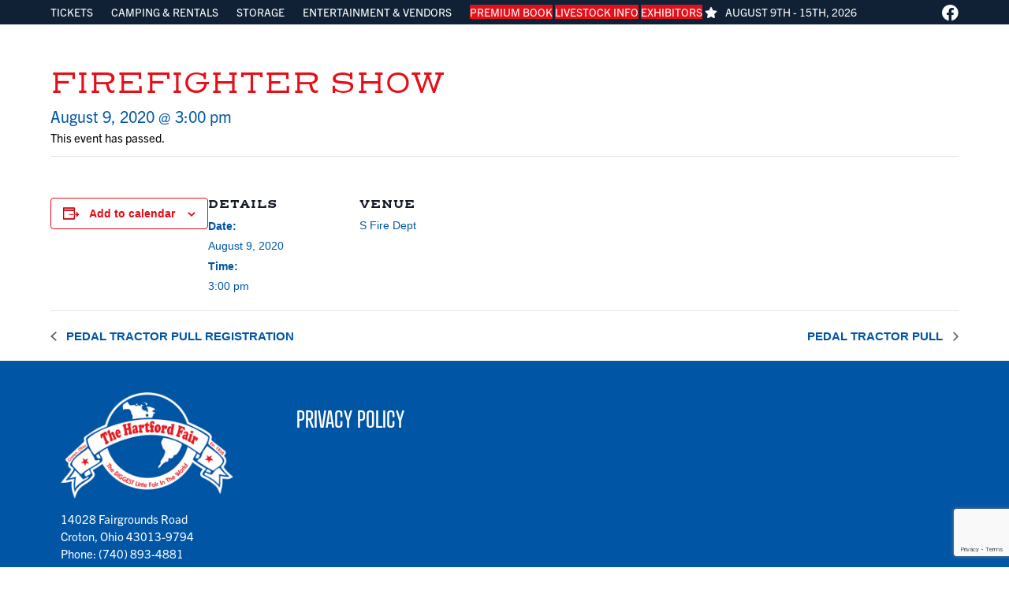

--- FILE ---
content_type: text/html; charset=UTF-8
request_url: https://www.hartfordfair.com/event/firefighter-show-2
body_size: 13933
content:
<!DOCTYPE html>
<html lang="en-US" class="wpex-classic-style">
<head>
<meta charset="UTF-8">
<link rel="profile" href="http://gmpg.org/xfn/11">
<link rel='stylesheet' id='tribe-events-views-v2-bootstrap-datepicker-styles-css' href='https://www.hartfordfair.com/wp-content/plugins/the-events-calendar/vendor/bootstrap-datepicker/css/bootstrap-datepicker.standalone.min.css?ver=6.15.14' media='all' />
<link rel='stylesheet' id='tec-variables-skeleton-css' href='https://www.hartfordfair.com/wp-content/plugins/the-events-calendar/common/build/css/variables-skeleton.css?ver=6.10.1' media='all' />
<link rel='stylesheet' id='tribe-common-skeleton-style-css' href='https://www.hartfordfair.com/wp-content/plugins/the-events-calendar/common/build/css/common-skeleton.css?ver=6.10.1' media='all' />
<link rel='stylesheet' id='tribe-tooltipster-css-css' href='https://www.hartfordfair.com/wp-content/plugins/the-events-calendar/common/vendor/tooltipster/tooltipster.bundle.min.css?ver=6.10.1' media='all' />
<link rel='stylesheet' id='tribe-events-views-v2-skeleton-css' href='https://www.hartfordfair.com/wp-content/plugins/the-events-calendar/build/css/views-skeleton.css?ver=6.15.14' media='all' />
<link rel='stylesheet' id='tec-variables-full-css' href='https://www.hartfordfair.com/wp-content/plugins/the-events-calendar/common/build/css/variables-full.css?ver=6.10.1' media='all' />
<link rel='stylesheet' id='tribe-common-full-style-css' href='https://www.hartfordfair.com/wp-content/plugins/the-events-calendar/common/build/css/common-full.css?ver=6.10.1' media='all' />
<link rel='stylesheet' id='tribe-events-views-v2-full-css' href='https://www.hartfordfair.com/wp-content/plugins/the-events-calendar/build/css/views-full.css?ver=6.15.14' media='all' />
<link rel='stylesheet' id='tribe-events-views-v2-print-css' href='https://www.hartfordfair.com/wp-content/plugins/the-events-calendar/build/css/views-print.css?ver=6.15.14' media='print' />
<meta name='robots' content='index, follow, max-image-preview:large, max-snippet:-1, max-video-preview:-1' />
<meta name="viewport" content="width=device-width, initial-scale=1">

	<!-- This site is optimized with the Yoast SEO plugin v26.7 - https://yoast.com/wordpress/plugins/seo/ -->
	<title>Firefighter Show | Event Schedule | The Hartford Fair</title>
	<link rel="canonical" href="https://www.hartfordfair.com/event/firefighter-show-2" />
	<meta property="og:locale" content="en_US" />
	<meta property="og:type" content="article" />
	<meta property="og:title" content="Firefighter Show | Event Schedule | The Hartford Fair" />
	<meta property="og:url" content="https://www.hartfordfair.com/event/firefighter-show-2" />
	<meta property="og:site_name" content="The Hartford Fair" />
	<meta name="twitter:card" content="summary_large_image" />
	<script type="application/ld+json" class="yoast-schema-graph">{"@context":"https://schema.org","@graph":[{"@type":"WebPage","@id":"https://www.hartfordfair.com/event/firefighter-show-2","url":"https://www.hartfordfair.com/event/firefighter-show-2","name":"Firefighter Show | Event Schedule | The Hartford Fair","isPartOf":{"@id":"https://www.hartfordfair.com/#website"},"datePublished":"2020-04-30T15:21:06+00:00","breadcrumb":{"@id":"https://www.hartfordfair.com/event/firefighter-show-2#breadcrumb"},"inLanguage":"en-US","potentialAction":[{"@type":"ReadAction","target":["https://www.hartfordfair.com/event/firefighter-show-2"]}]},{"@type":"BreadcrumbList","@id":"https://www.hartfordfair.com/event/firefighter-show-2#breadcrumb","itemListElement":[{"@type":"ListItem","position":1,"name":"Home","item":"https://www.hartfordfair.com/"},{"@type":"ListItem","position":2,"name":"Events","item":"https://www.hartfordfair.com/schedule/"},{"@type":"ListItem","position":3,"name":"Firefighter Show"}]},{"@type":"WebSite","@id":"https://www.hartfordfair.com/#website","url":"https://www.hartfordfair.com/","name":"The Hartford Fair","description":"The Biggest Little Fair In The World","publisher":{"@id":"https://www.hartfordfair.com/#organization"},"alternateName":"Hartford Fair","potentialAction":[{"@type":"SearchAction","target":{"@type":"EntryPoint","urlTemplate":"https://www.hartfordfair.com/?s={search_term_string}"},"query-input":{"@type":"PropertyValueSpecification","valueRequired":true,"valueName":"search_term_string"}}],"inLanguage":"en-US"},{"@type":"Organization","@id":"https://www.hartfordfair.com/#organization","name":"The Hartford Fair","alternateName":"Hartford Fair","url":"https://www.hartfordfair.com/","logo":{"@type":"ImageObject","inLanguage":"en-US","@id":"https://www.hartfordfair.com/#/schema/logo/image/","url":"https://www.hartfordfair.com/wp-content/uploads/2020/04/hartfodr_fair_logo.png","contentUrl":"https://www.hartfordfair.com/wp-content/uploads/2020/04/hartfodr_fair_logo.png","width":250,"height":154,"caption":"The Hartford Fair"},"image":{"@id":"https://www.hartfordfair.com/#/schema/logo/image/"}},{"@type":"Event","name":"Firefighter Show","description":"","url":"https://www.hartfordfair.com/event/firefighter-show-2/","eventAttendanceMode":"https://schema.org/OfflineEventAttendanceMode","eventStatus":"https://schema.org/EventScheduled","startDate":"2020-08-09T15:00:00-04:00","endDate":"2020-08-09T15:00:00-04:00","location":{"@type":"Place","name":"S Fire Dept","description":"","url":"","address":{"@type":"PostalAddress"},"telephone":"","sameAs":""},"@id":"https://www.hartfordfair.com/event/firefighter-show-2#event","mainEntityOfPage":{"@id":"https://www.hartfordfair.com/event/firefighter-show-2"}}]}</script>
	<!-- / Yoast SEO plugin. -->


<link rel='dns-prefetch' href='//www.google.com' />
<link rel='dns-prefetch' href='//use.typekit.net' />
<link rel='dns-prefetch' href='//fonts.googleapis.com' />
<link rel="alternate" type="application/rss+xml" title="The Hartford Fair &raquo; Feed" href="https://www.hartfordfair.com/feed" />
<link rel="alternate" type="application/rss+xml" title="The Hartford Fair &raquo; Comments Feed" href="https://www.hartfordfair.com/comments/feed" />
<link rel="alternate" type="text/calendar" title="The Hartford Fair &raquo; iCal Feed" href="https://www.hartfordfair.com/schedule/?ical=1" />
<link rel="alternate" type="application/rss+xml" title="The Hartford Fair &raquo; Firefighter Show Comments Feed" href="https://www.hartfordfair.com/event/firefighter-show-2/feed" />
<link rel="alternate" title="oEmbed (JSON)" type="application/json+oembed" href="https://www.hartfordfair.com/wp-json/oembed/1.0/embed?url=https%3A%2F%2Fwww.hartfordfair.com%2Fevent%2Ffirefighter-show-2" />
<link rel="alternate" title="oEmbed (XML)" type="text/xml+oembed" href="https://www.hartfordfair.com/wp-json/oembed/1.0/embed?url=https%3A%2F%2Fwww.hartfordfair.com%2Fevent%2Ffirefighter-show-2&#038;format=xml" />
<style type="text/css">
.hasCountdown{text-shadow:transparent 0 1px 1px;overflow:hidden;padding:5px}
.countdown_rtl{direction:rtl}
.countdown_holding span{background-color:#ccc}
.countdown_row{clear:both;width:100%;text-align:center}
.countdown_show1 .countdown_section{width:98%}
.countdown_show2 .countdown_section{width:48%}
.countdown_show3 .countdown_section{width:32.5%}
.countdown_show4 .countdown_section{width:24.5%}
.countdown_show5 .countdown_section{width:19.5%}
.countdown_show6 .countdown_section{width:16.25%}
.countdown_show7 .countdown_section{width:14%}
.countdown_section{display:block;float:left;font-size:75%;text-align:center;margin:3px 0}
.countdown_amount{font-size:200%}
.countdown_descr{display:block;width:100%}
a.countdown_infolink{display:block;border-radius:10px;width:14px;height:13px;float:right;font-size:9px;line-height:13px;font-weight:700;text-align:center;position:relative;top:-15px;border:1px solid}
#countdown-preview{padding:10px}
</style>
<style id='wp-img-auto-sizes-contain-inline-css'>
img:is([sizes=auto i],[sizes^="auto," i]){contain-intrinsic-size:3000px 1500px}
/*# sourceURL=wp-img-auto-sizes-contain-inline-css */
</style>
<link rel='stylesheet' id='js_composer_front-css' href='https://www.hartfordfair.com/wp-content/plugins/js_composer/assets/css/js_composer.min.css?ver=8.7.2' media='all' />
<link rel='stylesheet' id='tribe-events-v2-single-skeleton-css' href='https://www.hartfordfair.com/wp-content/plugins/the-events-calendar/build/css/tribe-events-single-skeleton.css?ver=6.15.14' media='all' />
<link rel='stylesheet' id='tribe-events-v2-single-skeleton-full-css' href='https://www.hartfordfair.com/wp-content/plugins/the-events-calendar/build/css/tribe-events-single-full.css?ver=6.15.14' media='all' />
<link rel='stylesheet' id='contact-form-7-css' href='https://www.hartfordfair.com/wp-content/plugins/contact-form-7/includes/css/styles.css?ver=5.6.4' media='all' />
<link rel='stylesheet' id='custom-typekit-css-css' href='https://use.typekit.net/fym6ixw.css?ver=2.1.1' media='all' />
<link rel='stylesheet' id='image-hover-effects-css-css' href='https://www.hartfordfair.com/wp-content/plugins/mega-addons-for-visual-composer/css/ihover.css?ver=6.9' media='all' />
<link rel='stylesheet' id='style-css-css' href='https://www.hartfordfair.com/wp-content/plugins/mega-addons-for-visual-composer/css/style.css?ver=6.9' media='all' />
<link rel='stylesheet' id='font-awesome-latest-css' href='https://www.hartfordfair.com/wp-content/plugins/mega-addons-for-visual-composer/css/font-awesome/css/all.css?ver=6.9' media='all' />
<link rel='stylesheet' id='parent-style-css' href='https://www.hartfordfair.com/wp-content/themes/Total/style.css?ver=6.5' media='all' />
<link rel='stylesheet' id='wpex-the-events-calendar-css' href='https://www.hartfordfair.com/wp-content/themes/Total/assets/css/frontend/tribe-events.min.css?ver=6.9' media='all' />
<link rel='stylesheet' id='wpex-contact-form-7-css' href='https://www.hartfordfair.com/wp-content/themes/Total/assets/css/frontend/cf7.min.css?ver=6.5' media='all' />
<link rel='stylesheet' id='wpex-google-font-roboto-slab-css' href='https://fonts.googleapis.com/css2?family=Roboto+Slab:ital,wght@0,100;0,200;0,300;0,400;0,500;0,600;0,700;0,800;0,900;1,100;1,200;1,300;1,400;1,500;1,600;1,700;1,800;1,900&#038;display=swap&#038;subset=latin' media='all' />
<link rel='stylesheet' id='wpex-style-css' href='https://www.hartfordfair.com/wp-content/themes/total-child-theme/style.css?ver=6.5' media='all' />
<link rel='stylesheet' id='vcex-shortcodes-css' href='https://www.hartfordfair.com/wp-content/themes/Total/assets/css/frontend/vcex-shortcodes.min.css?ver=6.5' media='all' />
<link rel='stylesheet' id='wpex-wpbakery-css' href='https://www.hartfordfair.com/wp-content/themes/Total/assets/css/frontend/wpbakery.min.css?ver=6.5' media='all' />
<script src="https://www.hartfordfair.com/wp-includes/js/jquery/jquery.min.js?ver=3.7.1" id="jquery-core-js"></script>
<script src="https://www.hartfordfair.com/wp-includes/js/jquery/jquery-migrate.min.js?ver=3.4.1" id="jquery-migrate-js"></script>
<script src="https://www.hartfordfair.com/wp-content/plugins/the-events-calendar/common/build/js/tribe-common.js?ver=9c44e11f3503a33e9540" id="tribe-common-js"></script>
<script src="https://www.hartfordfair.com/wp-content/plugins/the-events-calendar/build/js/views/breakpoints.js?ver=4208de2df2852e0b91ec" id="tribe-events-views-v2-breakpoints-js"></script>
<script id="wpex-core-js-extra">
var wpex_theme_params = {"selectArrowIcon":"\u003Cspan class=\"wpex-select-arrow__icon wpex-icon--sm wpex-flex wpex-icon\" aria-hidden=\"true\"\u003E\u003Csvg viewBox=\"0 0 24 24\" xmlns=\"http://www.w3.org/2000/svg\"\u003E\u003Crect fill=\"none\" height=\"24\" width=\"24\"/\u003E\u003Cg transform=\"matrix(0, -1, 1, 0, -0.115, 23.885)\"\u003E\u003Cpolygon points=\"17.77,3.77 16,2 6,12 16,22 17.77,20.23 9.54,12\"/\u003E\u003C/g\u003E\u003C/svg\u003E\u003C/span\u003E","customSelects":".widget_categories form,.widget_archive select,.vcex-form-shortcode select","scrollToHash":"1","localScrollFindLinks":"1","localScrollHighlight":"1","localScrollUpdateHash":"1","scrollToHashTimeout":"500","localScrollTargets":"li.local-scroll a, a.local-scroll, .local-scroll-link, .local-scroll-link \u003E a,.sidr-class-local-scroll-link,li.sidr-class-local-scroll \u003E span \u003E a,li.sidr-class-local-scroll \u003E a","scrollToBehavior":"smooth"};
//# sourceURL=wpex-core-js-extra
</script>
<script src="https://www.hartfordfair.com/wp-content/themes/Total/assets/js/frontend/core.min.js?ver=6.5" id="wpex-core-js" defer data-wp-strategy="defer"></script>
<script id="wpex-inline-js-after">
!function(){const e=document.querySelector("html"),t=()=>{const t=window.innerWidth-document.documentElement.clientWidth;t&&e.style.setProperty("--wpex-scrollbar-width",`${t}px`)};t(),window.addEventListener("resize",(()=>{t()}))}();
//# sourceURL=wpex-inline-js-after
</script>
<script id="wpex-sticky-topbar-js-extra">
var wpex_sticky_topbar_params = {"breakpoint":"0"};
//# sourceURL=wpex-sticky-topbar-js-extra
</script>
<script src="https://www.hartfordfair.com/wp-content/themes/Total/assets/js/frontend/sticky/topbar.min.js?ver=6.5" id="wpex-sticky-topbar-js" defer data-wp-strategy="defer"></script>
<script src="https://www.hartfordfair.com/wp-content/themes/Total/assets/js/frontend/wp/comment-reply.min.js?ver=2.7.0" id="wpex-comment-reply-js" defer data-wp-strategy="defer"></script>
<script></script><link rel="https://api.w.org/" href="https://www.hartfordfair.com/wp-json/" /><link rel="alternate" title="JSON" type="application/json" href="https://www.hartfordfair.com/wp-json/wp/v2/tribe_events/801" /><link rel="EditURI" type="application/rsd+xml" title="RSD" href="https://www.hartfordfair.com/xmlrpc.php?rsd" />
<meta name="generator" content="WordPress 6.9" />
<link rel='shortlink' href='https://www.hartfordfair.com/?p=801' />
<meta name="tec-api-version" content="v1"><meta name="tec-api-origin" content="https://www.hartfordfair.com"><link rel="alternate" href="https://www.hartfordfair.com/wp-json/tribe/events/v1/events/801" /><!-- Global site tag (gtag.js) - Google Analytics -->
<script async src="https://www.googletagmanager.com/gtag/js?id=G-BM97JR6641"></script>
<script>
  window.dataLayer = window.dataLayer || [];
  function gtag(){dataLayer.push(arguments);}
  gtag('js', new Date());

  gtag('config', 'G-BM97JR6641');
</script><noscript><style>body:not(.content-full-screen) .wpex-vc-row-stretched[data-vc-full-width-init="false"]{visibility:visible;}</style></noscript><link rel="icon" href="https://www.hartfordfair.com/wp-content/uploads/2020/04/cropped-hartford_fair_favicon-32x32.png" sizes="32x32" />
<link rel="icon" href="https://www.hartfordfair.com/wp-content/uploads/2020/04/cropped-hartford_fair_favicon-192x192.png" sizes="192x192" />
<link rel="apple-touch-icon" href="https://www.hartfordfair.com/wp-content/uploads/2020/04/cropped-hartford_fair_favicon-180x180.png" />
<meta name="msapplication-TileImage" content="https://www.hartfordfair.com/wp-content/uploads/2020/04/cropped-hartford_fair_favicon-270x270.png" />
<script>function setREVStartSize(e){
			//window.requestAnimationFrame(function() {
				window.RSIW = window.RSIW===undefined ? window.innerWidth : window.RSIW;
				window.RSIH = window.RSIH===undefined ? window.innerHeight : window.RSIH;
				try {
					var pw = document.getElementById(e.c).parentNode.offsetWidth,
						newh;
					pw = pw===0 || isNaN(pw) || (e.l=="fullwidth" || e.layout=="fullwidth") ? window.RSIW : pw;
					e.tabw = e.tabw===undefined ? 0 : parseInt(e.tabw);
					e.thumbw = e.thumbw===undefined ? 0 : parseInt(e.thumbw);
					e.tabh = e.tabh===undefined ? 0 : parseInt(e.tabh);
					e.thumbh = e.thumbh===undefined ? 0 : parseInt(e.thumbh);
					e.tabhide = e.tabhide===undefined ? 0 : parseInt(e.tabhide);
					e.thumbhide = e.thumbhide===undefined ? 0 : parseInt(e.thumbhide);
					e.mh = e.mh===undefined || e.mh=="" || e.mh==="auto" ? 0 : parseInt(e.mh,0);
					if(e.layout==="fullscreen" || e.l==="fullscreen")
						newh = Math.max(e.mh,window.RSIH);
					else{
						e.gw = Array.isArray(e.gw) ? e.gw : [e.gw];
						for (var i in e.rl) if (e.gw[i]===undefined || e.gw[i]===0) e.gw[i] = e.gw[i-1];
						e.gh = e.el===undefined || e.el==="" || (Array.isArray(e.el) && e.el.length==0)? e.gh : e.el;
						e.gh = Array.isArray(e.gh) ? e.gh : [e.gh];
						for (var i in e.rl) if (e.gh[i]===undefined || e.gh[i]===0) e.gh[i] = e.gh[i-1];
											
						var nl = new Array(e.rl.length),
							ix = 0,
							sl;
						e.tabw = e.tabhide>=pw ? 0 : e.tabw;
						e.thumbw = e.thumbhide>=pw ? 0 : e.thumbw;
						e.tabh = e.tabhide>=pw ? 0 : e.tabh;
						e.thumbh = e.thumbhide>=pw ? 0 : e.thumbh;
						for (var i in e.rl) nl[i] = e.rl[i]<window.RSIW ? 0 : e.rl[i];
						sl = nl[0];
						for (var i in nl) if (sl>nl[i] && nl[i]>0) { sl = nl[i]; ix=i;}
						var m = pw>(e.gw[ix]+e.tabw+e.thumbw) ? 1 : (pw-(e.tabw+e.thumbw)) / (e.gw[ix]);
						newh =  (e.gh[ix] * m) + (e.tabh + e.thumbh);
					}
					var el = document.getElementById(e.c);
					if (el!==null && el) el.style.height = newh+"px";
					el = document.getElementById(e.c+"_wrapper");
					if (el!==null && el) {
						el.style.height = newh+"px";
						el.style.display = "block";
					}
				} catch(e){
					console.log("Failure at Presize of Slider:" + e)
				}
			//});
		  };</script>
<noscript><style> .wpb_animate_when_almost_visible { opacity: 1; }</style></noscript><style data-type="wpex-css" id="wpex-css">/*TYPOGRAPHY*/:root{--wpex-body-font-size:15px;--wpex-body-color:#000000;}:root{--wpex-heading-font-family:'Roboto Slab';--wpex-heading-font-weight:500;--wpex-heading-color:#e41019;}#top-bar-content{text-transform:uppercase;}.page-header .page-header-title{font-family:'Roboto Slab';font-weight:500;font-size:2.5em;text-transform:uppercase;}h1,.wpex-h1{color:#dd3333;}h2,.wpex-h2{font-size:2em;}h3,.wpex-h3{font-size:1.75em;}h4,.wpex-h4{font-size:1.5em;}@media(max-width:1024px){.page-header .page-header-title{font-size:2.5em;}h2,.wpex-h2{font-size:2em;}h3,.wpex-h3{font-size:1.75em;}h4,.wpex-h4{font-size:1.5em;}}@media(max-width:959px){.page-header .page-header-title{font-size:2em;}h2,.wpex-h2{font-size:1.75em;}h3,.wpex-h3{font-size:1.5em;}h4,.wpex-h4{font-size:1.25em;}}@media(max-width:767px){.page-header .page-header-title{font-size:2em;}h2,.wpex-h2{font-size:1.75em;}h3,.wpex-h3{font-size:1.5em;}h4,.wpex-h4{font-size:1.25em;}}@media(max-width:479px){.page-header .page-header-title{font-size:1.75em;}h2,.wpex-h2{font-size:1.5em;}h3,.wpex-h3{font-size:1.25em;}h4,.wpex-h4{font-size:1.1em;}}/*CUSTOMIZER STYLING*/::selection{background:#e41019;color:#ffffff;}::-moz-selection{background:#e41019;color:#ffffff;}:root{--wpex-hover-btn-bg:#ffffff;--wpex-vc-column-inner-margin-bottom:40px;}.page-header.wpex-supports-mods{background-color:#ffffff;border-top-color:#ffffff;border-bottom-color:#ffffff;}#site-scroll-top{background-color:#e41019;color:#ffffff;}#site-scroll-top:hover{background-color:#ffffff;color:#e41019;}.toggle-bar-btn{border-top-color:#e41019;border-right-color:#e41019;}.toggle-bar-btn:hover{border-top-color:#e41019;border-right-color:#e41019;}.toggle-bar-btn span{color:#dd3333;}#toggle-bar-wrap{--wpex-surface-1:#e41019;background:#e41019;color:#ffffff;--wpex-text-2:#ffffff;--wpex-text-3:#ffffff;--wpex-text-4:#ffffff;border-color:#e41019!important;}#top-bar-wrap{background-color:#102135;}.wpex-top-bar-sticky{background-color:#102135;}#top-bar{color:#ffffff;--wpex-text-2:#ffffff;--wpex-text-3:#ffffff;--wpex-text-4:#ffffff;--wpex-link-color:#ffffff;--wpex-hover-link-color:#dddddd;padding-block-start:0px;padding-block-end:0px;}#top-bar-social a.wpex-social-btn-no-style{color:#ffffff;}#footer{--wpex-surface-1:#0055a5;background-color:#0055a5;color:#ffffff;--wpex-heading-color:#ffffff;--wpex-text-2:#ffffff;--wpex-text-3:#ffffff;--wpex-text-4:#ffffff;--wpex-link-color:#ffffff;--wpex-hover-link-color:#ffffff;--wpex-hover-link-color:#ffffff;}.footer-widget .widget-title{color:#ffffff;}.footer-box.col-1{width:26%;}.footer-box.col-2{width:10%;}.footer-box.col-3{width:10%;}.footer-box.col-4{width:20%;}.footer-box.col-5{width:26%;}#footer-bottom{background-color:#0055a5;color:#ffffff;--wpex-text-2:#ffffff;--wpex-text-3:#ffffff;--wpex-text-4:#ffffff;--wpex-link-color:#ffffff;--wpex-hover-link-color:#ffffff;}</style><style id='wp-block-buttons-inline-css'>
.wp-block-buttons{box-sizing:border-box}.wp-block-buttons.is-vertical{flex-direction:column}.wp-block-buttons.is-vertical>.wp-block-button:last-child{margin-bottom:0}.wp-block-buttons>.wp-block-button{display:inline-block;margin:0}.wp-block-buttons.is-content-justification-left{justify-content:flex-start}.wp-block-buttons.is-content-justification-left.is-vertical{align-items:flex-start}.wp-block-buttons.is-content-justification-center{justify-content:center}.wp-block-buttons.is-content-justification-center.is-vertical{align-items:center}.wp-block-buttons.is-content-justification-right{justify-content:flex-end}.wp-block-buttons.is-content-justification-right.is-vertical{align-items:flex-end}.wp-block-buttons.is-content-justification-space-between{justify-content:space-between}.wp-block-buttons.aligncenter{text-align:center}.wp-block-buttons:not(.is-content-justification-space-between,.is-content-justification-right,.is-content-justification-left,.is-content-justification-center) .wp-block-button.aligncenter{margin-left:auto;margin-right:auto;width:100%}.wp-block-buttons[style*=text-decoration] .wp-block-button,.wp-block-buttons[style*=text-decoration] .wp-block-button__link{text-decoration:inherit}.wp-block-buttons.has-custom-font-size .wp-block-button__link{font-size:inherit}.wp-block-buttons .wp-block-button__link{width:100%}.wp-block-button.aligncenter{text-align:center}
/*# sourceURL=https://www.hartfordfair.com/wp-includes/blocks/buttons/style.min.css */
</style>
<link rel='stylesheet' id='rs-plugin-settings-css' href='//www.hartfordfair.com/wp-content/plugins/revslider/sr6/assets/css/rs6.css?ver=6.7.38' media='all' />
<style id='rs-plugin-settings-inline-css'>
#rs-demo-id {}
/*# sourceURL=rs-plugin-settings-inline-css */
</style>
</head>

<body class="wp-singular tribe_events-template-default single single-tribe_events postid-801 wp-custom-logo wp-embed-responsive wp-theme-Total wp-child-theme-total-child-theme tribe-no-js page-template-total-child-theme tribe-filter-live tribe-page-header-details wpex-theme wpex-responsive full-width-main-layout no-composer wpex-live-site wpex-has-primary-bottom-spacing site-full-width content-full-width has-topbar sidebar-widget-icons hasnt-overlay-header togglebar-is-inline wpex-no-js wpb-js-composer js-comp-ver-8.7.2 vc_responsive events-single tribe-events-style-full tribe-events-style-theme">

	
<a href="#content" class="skip-to-content">Skip to content</a>

	
	<span data-ls_id="#site_top" tabindex="-1"></span>
	<div id="outer-wrap" class="wpex-overflow-clip">
		
		
		
		<div id="wrap" class="wpex-clr">

			
			<div id="top-bar-wrap" class="wpex-top-bar-sticky wpex-z-sticky wpex-surface-1 wpex-border-b wpex-border-main wpex-border-solid wpex-text-sm wpex-print-hidden">
			<div id="top-bar" class="container wpex-relative wpex-py-15 wpex-sm-flex wpex-justify-between wpex-items-center wpex-text-center wpex-sm-text-initial">
	<div id="top-bar-content" class="has-content top-bar-left wpex-clr">
<nav class="top-bar-nav wpex-inline-block" aria-label="Utility menu"><ul id="menu-top-bar-menu" class="top-bar-menu wpex-inline-block wpex-m-0 wpex-list-none wpex-last-mr-0 wpex-mr-20"><li id="menu-item-4243" class="menu-item menu-item-type-post_type menu-item-object-page menu-item-4243"><a href="https://www.hartfordfair.com/admission"><span class="link-inner">TICKETS</span></a></li>
<li id="menu-item-4244" class="menu-item menu-item-type-post_type menu-item-object-page menu-item-4244"><a href="https://www.hartfordfair.com/camping"><span class="link-inner">CAMPING &#038; RENTALS</span></a></li>
<li id="menu-item-4246" class="menu-item menu-item-type-post_type menu-item-object-page menu-item-4246"><a href="https://www.hartfordfair.com/storage"><span class="link-inner">Storage</span></a></li>
<li id="menu-item-4251" class="menu-item menu-item-type-post_type menu-item-object-page menu-item-4251"><a href="https://www.hartfordfair.com/information-resources/forms"><span class="link-inner">ENTERTAINMENT &#038; VENDORS</span></a></li>
</ul></nav>
<a href="/premium-book" class="vcex-button theme-button inline animate-on-hover"><span class="theme-button-inner">Premium Book</span></a>

<a href="/livestock-information-resources" class="vcex-button theme-button inline animate-on-hover"><span class="theme-button-inner">LIVESTOCK INFO</span></a>


<a href="/exhibitor" class="vcex-button theme-button inline animate-on-hover"><span class="theme-button-inner">EXHIBITORs</span></a>








<div class="top-bar-item wpex-sm-inline-block wpex-mr-20"><span class="top-bar-item__inner wpex-inline-flex wpex-items-center"><span class="wpex-mr-10 wpex-icon" aria-hidden="true"><svg xmlns="http://www.w3.org/2000/svg" viewBox="0 0 576 512"><path d="M316.9 18C311.6 7 300.4 0 288.1 0s-23.4 7-28.8 18L195 150.3 51.4 171.5c-12 1.8-22 10.2-25.7 21.7s-.7 24.2 7.9 32.7L137.8 329 113.2 474.7c-2 12 3 24.2 12.9 31.3s23 8 33.8 2.3l128.3-68.5 128.3 68.5c10.8 5.7 23.9 4.9 33.8-2.3s14.9-19.3 12.9-31.3L438.5 329 542.7 225.9c8.6-8.5 11.7-21.2 7.9-32.7s-13.7-19.9-25.7-21.7L381.2 150.3 316.9 18z"/></svg></span>August 9th - 15th, 2026</span></div></div>


	<div id="top-bar-social-alt" class="top-bar-right wpex-mt-10 wpex-sm-mt-0"><a href="https://www.facebook.com/HartfordFair" title="Facebook" target="_blank" class="vcex-module vcex-icon vcex-icon-normal remove-dimensions top-links"><span class="fab fa-facebook" aria-hidden="true"></span><span class="screen-reader-text">Facebook</span></a></div>

</div>
		</div>
		<header id="site-header" class="header-builder wpex-z-10 custom-bg dyn-styles wpex-print-hidden wpex-relative wpex-clr">
				<div id="site-header-inner" class="header-builder-inner header-padding container wpex-relative wpex-h-100 wpex-clr"></div>
			</header>

			
			<main id="main" class="site-main wpex-clr">

				
<header class="page-header default-page-header wpex-relative wpex-mb-40 wpex-surface-2 wpex-py-20 wpex-border-t wpex-border-b wpex-border-solid wpex-border-surface-3 wpex-text-2 wpex-supports-mods">

	
	<div class="page-header-inner container">
<div class="page-header-content">

<h1 class="page-header-title wpex-block wpex-m-0 wpex-text-2xl">

	<span>Firefighter Show</span>

</h1>


<div class="page-subheading wpex-last-mb-0 wpex-text-md"><div class="page-subheading-extra wpex-mt-5"><div class="schedule"><span class="tribe-event-date-start">August 9, 2020 @ 3:00 pm</span></div></div></div>
</div></div>

	
</header>


<div id="content-wrap"  class="container wpex-clr">

	
	<div id="primary" class="content-area wpex-clr">

		
		<div id="content" class="site-content wpex-clr">

			
			
<article id="single-blocks" class="single-page-article wpex-clr">
<div class="single-page-content single-content entry wpex-clr"><section id="tribe-events" role="main"><div class="tribe-events-before-html"><p>Please see below for the upcoming events for The Hartford Fair!</p>
</div><span class="tribe-events-ajax-loading"><img class="tribe-events-spinner-medium" src="https://www.hartfordfair.com/wp-content/plugins/the-events-calendar/src/resources/images/tribe-loading.gif" alt="Loading Events" /></span>
<div id="tribe-events-content" class="tribe-events-single">

	<p class="tribe-events-back">
		<a href="https://www.hartfordfair.com/schedule/"> &laquo; All Events</a>
	</p>

	<!-- Notices -->
	<div class="tribe-events-notices"><ul><li>This event has passed.</li></ul></div>
	<h1 class="tribe-events-single-event-title">Firefighter Show</h1>
	<div class="tribe-events-schedule tribe-clearfix">
		<div><span class="tribe-event-date-start">August 9, 2020 @ 3:00 pm</span></div>			</div>

	<!-- Event header -->
	<div id="tribe-events-header"  data-title="Firefighter Show | Event Schedule | The Hartford Fair" data-viewtitle="Firefighter Show">
		<!-- Navigation -->
		<nav class="tribe-events-nav-pagination" aria-label="Event Navigation">
			<ul class="tribe-events-sub-nav">
				<li class="tribe-events-nav-previous"><a href="https://www.hartfordfair.com/event/pedal-tractor-pull-registration/"><span>&laquo;</span> Pedal Tractor Pull Registration</a></li>
				<li class="tribe-events-nav-next"><a href="https://www.hartfordfair.com/event/pedal-tractor-pull/">Pedal Tractor Pull <span>&raquo;</span></a></li>
			</ul>
			<!-- .tribe-events-sub-nav -->
		</nav>
	</div>
	<!-- #tribe-events-header -->

			<div id="post-801" class="post-801 tribe_events type-tribe_events status-publish hentry entry no-media">
			<!-- Event featured image, but exclude link -->
			
			<!-- Event content -->
						<div class="tribe-events-single-event-description tribe-events-content">
							</div>
			<!-- .tribe-events-single-event-description -->
			<div class="tribe-events tribe-common">
	<div class="tribe-events-c-subscribe-dropdown__container">
		<div class="tribe-events-c-subscribe-dropdown">
			<div class="tribe-common-c-btn-border tribe-events-c-subscribe-dropdown__button">
				<svg
	 class="tribe-common-c-svgicon tribe-common-c-svgicon--cal-export tribe-events-c-subscribe-dropdown__export-icon" 	aria-hidden="true"
	viewBox="0 0 23 17"
	xmlns="http://www.w3.org/2000/svg"
>
	<path fill-rule="evenodd" clip-rule="evenodd" d="M.128.896V16.13c0 .211.145.383.323.383h15.354c.179 0 .323-.172.323-.383V.896c0-.212-.144-.383-.323-.383H.451C.273.513.128.684.128.896Zm16 6.742h-.901V4.679H1.009v10.729h14.218v-3.336h.901V7.638ZM1.01 1.614h14.218v2.058H1.009V1.614Z" />
	<path d="M20.5 9.846H8.312M18.524 6.953l2.89 2.909-2.855 2.855" stroke-width="1.2" stroke-linecap="round" stroke-linejoin="round"/>
</svg>
				<button
					class="tribe-events-c-subscribe-dropdown__button-text"
					aria-expanded="false"
					aria-controls="tribe-events-subscribe-dropdown-content"
					aria-label="View links to add events to your calendar"
				>
					Add to calendar				</button>
				<svg
	 class="tribe-common-c-svgicon tribe-common-c-svgicon--caret-down tribe-events-c-subscribe-dropdown__button-icon" 	aria-hidden="true"
	viewBox="0 0 10 7"
	xmlns="http://www.w3.org/2000/svg"
>
	<path fill-rule="evenodd" clip-rule="evenodd" d="M1.008.609L5 4.6 8.992.61l.958.958L5 6.517.05 1.566l.958-.958z" class="tribe-common-c-svgicon__svg-fill"/>
</svg>
			</div>
			<div id="tribe-events-subscribe-dropdown-content" class="tribe-events-c-subscribe-dropdown__content">
				<ul class="tribe-events-c-subscribe-dropdown__list">
											
<li class="tribe-events-c-subscribe-dropdown__list-item tribe-events-c-subscribe-dropdown__list-item--gcal">
	<a
		href="https://www.google.com/calendar/event?action=TEMPLATE&#038;dates=20200809T150000/20200809T150000&#038;text=Firefighter%20Show&#038;location=S%20Fire%20Dept&#038;trp=false&#038;ctz=America/New_York&#038;sprop=website:https://www.hartfordfair.com"
		class="tribe-events-c-subscribe-dropdown__list-item-link"
		target="_blank"
		rel="noopener noreferrer nofollow noindex"
	>
		Google Calendar	</a>
</li>
											
<li class="tribe-events-c-subscribe-dropdown__list-item tribe-events-c-subscribe-dropdown__list-item--ical">
	<a
		href="webcal://www.hartfordfair.com/event/firefighter-show-2/?ical=1"
		class="tribe-events-c-subscribe-dropdown__list-item-link"
		target="_blank"
		rel="noopener noreferrer nofollow noindex"
	>
		iCalendar	</a>
</li>
											
<li class="tribe-events-c-subscribe-dropdown__list-item tribe-events-c-subscribe-dropdown__list-item--outlook-365">
	<a
		href="https://outlook.office.com/owa/?path=/calendar/action/compose&#038;rrv=addevent&#038;startdt=2020-08-09T15%3A00%3A00-04%3A00&#038;enddt=2020-08-09T15%3A00%3A00-04%3A00&#038;location=S%20Fire%20Dept&#038;subject=Firefighter%20Show&#038;body"
		class="tribe-events-c-subscribe-dropdown__list-item-link"
		target="_blank"
		rel="noopener noreferrer nofollow noindex"
	>
		Outlook 365	</a>
</li>
											
<li class="tribe-events-c-subscribe-dropdown__list-item tribe-events-c-subscribe-dropdown__list-item--outlook-live">
	<a
		href="https://outlook.live.com/owa/?path=/calendar/action/compose&#038;rrv=addevent&#038;startdt=2020-08-09T15%3A00%3A00-04%3A00&#038;enddt=2020-08-09T15%3A00%3A00-04%3A00&#038;location=S%20Fire%20Dept&#038;subject=Firefighter%20Show&#038;body"
		class="tribe-events-c-subscribe-dropdown__list-item-link"
		target="_blank"
		rel="noopener noreferrer nofollow noindex"
	>
		Outlook Live	</a>
</li>
									</ul>
			</div>
		</div>
	</div>
</div>

			<!-- Event meta -->
						
	<div class="tribe-events-single-section tribe-events-event-meta primary tribe-clearfix">


<div class="tribe-events-meta-group tribe-events-meta-group-details">
	<h2 class="tribe-events-single-section-title"> Details </h2>
	<ul class="tribe-events-meta-list">

		
			<li class="tribe-events-meta-item">
				<span class="tribe-events-start-date-label tribe-events-meta-label">Date:</span>
				<span class="tribe-events-meta-value">
					<abbr class="tribe-events-abbr tribe-events-start-date published dtstart" title="2020-08-09"> August 9, 2020 </abbr>
				</span>
			</li>

			<li class="tribe-events-meta-item">
				<span class="tribe-events-start-time-label tribe-events-meta-label">Time:</span>
				<span class="tribe-events-meta-value">
					<div class="tribe-events-abbr tribe-events-start-time published dtstart" title="2020-08-09">
						3:00 pm											</div>
				</span>
			</li>

		
		
		
		
		
		
			</ul>
</div>

<div class="tribe-events-meta-group tribe-events-meta-group-venue">
	<h2 class="tribe-events-single-section-title"> Venue </h2>
	<ul class="tribe-events-meta-list">
				<li class="tribe-events-meta-item tribe-venue"> S Fire Dept </li>

					
			
					
			</ul>
</div>

	</div>


					</div> <!-- #post-x -->
			
	<!-- Event footer -->
	<div id="tribe-events-footer">
		<!-- Navigation -->
		<nav class="tribe-events-nav-pagination" aria-label="Event Navigation">
			<ul class="tribe-events-sub-nav">
				<li class="tribe-events-nav-previous"><a href="https://www.hartfordfair.com/event/pedal-tractor-pull-registration/"><span>&laquo;</span> Pedal Tractor Pull Registration</a></li>
				<li class="tribe-events-nav-next"><a href="https://www.hartfordfair.com/event/pedal-tractor-pull/">Pedal Tractor Pull <span>&raquo;</span></a></li>
			</ul>
			<!-- .tribe-events-sub-nav -->
		</nav>
	</div>
	<!-- #tribe-events-footer -->

</div><!-- #tribe-events-content -->
<div class="tribe-events-after-html"></div>
<!--
This calendar is powered by The Events Calendar.
http://evnt.is/18wn
-->
</section></div>

</article>

			
		</div>

		
	</div>

	
</div>


			
		</main>

		
		


	
		<footer id="footer" class="site-footer wpex-surface-dark wpex-link-decoration-vars-none wpex-print-hidden">

			
			<div id="footer-inner" class="site-footer-inner container wpex-pt-40 wpex-clr">
<div id="footer-widgets" class="wpex-row wpex-clr">
		<div class="footer-box span_1_of_5 col col-1"><div id="media_image-2" class="footer-widget widget wpex-pb-40 wpex-clr widget_media_image"><img width="250" height="154" src="https://www.hartfordfair.com/wp-content/uploads/2020/04/hartfodr_fair_logo.png" class="image wp-image-18 footer-logo attachment-full size-full" alt="The Hartford Fair Logo" style="max-width: 100%; height: auto;" decoding="async" loading="lazy" /></div><div id="text-2" class="footer-widget widget wpex-pb-40 wpex-clr widget_text">			<div class="textwidget"><p>14028 Fairgrounds Road<br />
Croton, Ohio 43013-9794<br />
Phone: <a href="tel:740-893-4881">(740) 893-4881</a><br />
Email: help@hartfordfair.com</p>
</div>
		</div></div>

	
		<div class="footer-box span_1_of_5 col col-4"><div id="nav_menu-7" class="wpex-bordered-list footer-widget widget wpex-pb-40 wpex-clr widget_nav_menu"><div class="menu-footer-menu-about-container"><ul id="menu-footer-menu-about" class="menu"><li id="menu-item-480" class="menu-item menu-item-type-post_type menu-item-object-page menu-item-privacy-policy menu-item-480"><a rel="privacy-policy" href="https://www.hartfordfair.com/privacy-policy">Privacy Policy</a></li>
</ul></div></div><div id="block-12" class="footer-widget widget wpex-pb-40 wpex-clr widget_block">
<div class="wp-block-buttons"></div>
</div></div>

	</div>
</div>

			
		</footer>

	




	<div id="footer-bottom" class="wpex-py-20 wpex-text-sm wpex-surface-dark wpex-bg-gray-900 wpex-text-center wpex-print-hidden">

		
		<div id="footer-bottom-inner" class="container"><div class="footer-bottom-flex wpex-flex wpex-flex-col wpex-gap-10">

<div id="copyright" class="wpex-last-mb-0">© The Hartford Fair - The Biggest Little Fair in the World - 2026</div>
</div></div>

		
	</div>



	</div>

	
	
</div>


<div id="mobile-menu-alternative" class="wpex-hidden"><ul id="menu-top-bar-menu-1" class="dropdown-menu"><li class="menu-item menu-item-type-post_type menu-item-object-page menu-item-4243"><a href="https://www.hartfordfair.com/admission"><span class="link-inner">TICKETS</span></a></li>
<li class="menu-item menu-item-type-post_type menu-item-object-page menu-item-4244"><a href="https://www.hartfordfair.com/camping"><span class="link-inner">CAMPING &#038; RENTALS</span></a></li>
<li class="menu-item menu-item-type-post_type menu-item-object-page menu-item-4246"><a href="https://www.hartfordfair.com/storage"><span class="link-inner">Storage</span></a></li>
<li class="menu-item menu-item-type-post_type menu-item-object-page menu-item-4251"><a href="https://www.hartfordfair.com/information-resources/forms"><span class="link-inner">ENTERTAINMENT &#038; VENDORS</span></a></li>
</ul></div>

<a href="#top" id="site-scroll-top" class="wpex-z-popover wpex-flex wpex-items-center wpex-justify-center wpex-fixed wpex-rounded-full wpex-text-center wpex-box-content wpex-transition-all wpex-duration-200 wpex-bottom-0 wpex-right-0 wpex-mr-25 wpex-mb-25 wpex-no-underline wpex-print-hidden wpex-surface-2 wpex-text-4 wpex-hover-bg-accent wpex-invisible wpex-opacity-0"><span class="wpex-flex wpex-icon" aria-hidden="true"><svg xmlns="http://www.w3.org/2000/svg" viewBox="0 0 384 512"><path d="M214.6 41.4c-12.5-12.5-32.8-12.5-45.3 0l-160 160c-12.5 12.5-12.5 32.8 0 45.3s32.8 12.5 45.3 0L160 141.2V448c0 17.7 14.3 32 32 32s32-14.3 32-32V141.2L329.4 246.6c12.5 12.5 32.8 12.5 45.3 0s12.5-32.8 0-45.3l-160-160z"/></svg></span><span class="screen-reader-text">Back To Top</span></a>



		<script>
			window.RS_MODULES = window.RS_MODULES || {};
			window.RS_MODULES.modules = window.RS_MODULES.modules || {};
			window.RS_MODULES.waiting = window.RS_MODULES.waiting || [];
			window.RS_MODULES.defered = true;
			window.RS_MODULES.moduleWaiting = window.RS_MODULES.moduleWaiting || {};
			window.RS_MODULES.type = 'compiled';
		</script>
		<script type="speculationrules">
{"prefetch":[{"source":"document","where":{"and":[{"href_matches":"/*"},{"not":{"href_matches":["/wp-*.php","/wp-admin/*","/wp-content/uploads/*","/wp-content/*","/wp-content/plugins/*","/wp-content/themes/total-child-theme/*","/wp-content/themes/Total/*","/*\\?(.+)"]}},{"not":{"selector_matches":"a[rel~=\"nofollow\"]"}},{"not":{"selector_matches":".no-prefetch, .no-prefetch a"}}]},"eagerness":"conservative"}]}
</script>
		<script>
		( function ( body ) {
			'use strict';
			body.className = body.className.replace( /\btribe-no-js\b/, 'tribe-js' );
		} )( document.body );
		</script>
		<script> /* <![CDATA[ */var tribe_l10n_datatables = {"aria":{"sort_ascending":": activate to sort column ascending","sort_descending":": activate to sort column descending"},"length_menu":"Show _MENU_ entries","empty_table":"No data available in table","info":"Showing _START_ to _END_ of _TOTAL_ entries","info_empty":"Showing 0 to 0 of 0 entries","info_filtered":"(filtered from _MAX_ total entries)","zero_records":"No matching records found","search":"Search:","all_selected_text":"All items on this page were selected. ","select_all_link":"Select all pages","clear_selection":"Clear Selection.","pagination":{"all":"All","next":"Next","previous":"Previous"},"select":{"rows":{"0":"","_":": Selected %d rows","1":": Selected 1 row"}},"datepicker":{"dayNames":["Sunday","Monday","Tuesday","Wednesday","Thursday","Friday","Saturday"],"dayNamesShort":["Sun","Mon","Tue","Wed","Thu","Fri","Sat"],"dayNamesMin":["S","M","T","W","T","F","S"],"monthNames":["January","February","March","April","May","June","July","August","September","October","November","December"],"monthNamesShort":["January","February","March","April","May","June","July","August","September","October","November","December"],"monthNamesMin":["Jan","Feb","Mar","Apr","May","Jun","Jul","Aug","Sep","Oct","Nov","Dec"],"nextText":"Next","prevText":"Prev","currentText":"Today","closeText":"Done","today":"Today","clear":"Clear"}};/* ]]> */ </script><script src="https://www.hartfordfair.com/wp-content/plugins/the-events-calendar/vendor/bootstrap-datepicker/js/bootstrap-datepicker.min.js?ver=6.15.14" id="tribe-events-views-v2-bootstrap-datepicker-js"></script>
<script src="https://www.hartfordfair.com/wp-content/plugins/the-events-calendar/build/js/views/viewport.js?ver=3e90f3ec254086a30629" id="tribe-events-views-v2-viewport-js"></script>
<script src="https://www.hartfordfair.com/wp-content/plugins/the-events-calendar/build/js/views/accordion.js?ver=b0cf88d89b3e05e7d2ef" id="tribe-events-views-v2-accordion-js"></script>
<script src="https://www.hartfordfair.com/wp-content/plugins/the-events-calendar/build/js/views/view-selector.js?ver=a8aa8890141fbcc3162a" id="tribe-events-views-v2-view-selector-js"></script>
<script src="https://www.hartfordfair.com/wp-content/plugins/the-events-calendar/build/js/views/ical-links.js?ver=0dadaa0667a03645aee4" id="tribe-events-views-v2-ical-links-js"></script>
<script src="https://www.hartfordfair.com/wp-content/plugins/the-events-calendar/build/js/views/navigation-scroll.js?ver=eba0057e0fd877f08e9d" id="tribe-events-views-v2-navigation-scroll-js"></script>
<script src="https://www.hartfordfair.com/wp-content/plugins/the-events-calendar/build/js/views/multiday-events.js?ver=780fd76b5b819e3a6ece" id="tribe-events-views-v2-multiday-events-js"></script>
<script src="https://www.hartfordfair.com/wp-content/plugins/the-events-calendar/build/js/views/month-mobile-events.js?ver=cee03bfee0063abbd5b8" id="tribe-events-views-v2-month-mobile-events-js"></script>
<script src="https://www.hartfordfair.com/wp-content/plugins/the-events-calendar/build/js/views/month-grid.js?ver=b5773d96c9ff699a45dd" id="tribe-events-views-v2-month-grid-js"></script>
<script src="https://www.hartfordfair.com/wp-content/plugins/the-events-calendar/common/vendor/tooltipster/tooltipster.bundle.min.js?ver=6.10.1" id="tribe-tooltipster-js"></script>
<script src="https://www.hartfordfair.com/wp-content/plugins/the-events-calendar/build/js/views/tooltip.js?ver=82f9d4de83ed0352be8e" id="tribe-events-views-v2-tooltip-js"></script>
<script src="https://www.hartfordfair.com/wp-content/plugins/the-events-calendar/build/js/views/events-bar.js?ver=3825b4a45b5c6f3f04b9" id="tribe-events-views-v2-events-bar-js"></script>
<script src="https://www.hartfordfair.com/wp-content/plugins/the-events-calendar/build/js/views/events-bar-inputs.js?ver=e3710df171bb081761bd" id="tribe-events-views-v2-events-bar-inputs-js"></script>
<script src="https://www.hartfordfair.com/wp-content/plugins/the-events-calendar/build/js/views/datepicker.js?ver=9ae0925bbe975f92bef4" id="tribe-events-views-v2-datepicker-js"></script>
<script src="https://www.hartfordfair.com/wp-content/plugins/the-events-calendar/common/build/js/user-agent.js?ver=da75d0bdea6dde3898df" id="tec-user-agent-js"></script>
<script src="https://www.hartfordfair.com/wp-content/plugins/contact-form-7/includes/swv/js/index.js?ver=5.6.4" id="swv-js"></script>
<script id="contact-form-7-js-extra">
var wpcf7 = {"api":{"root":"https://www.hartfordfair.com/wp-json/","namespace":"contact-form-7/v1"}};
//# sourceURL=contact-form-7-js-extra
</script>
<script src="https://www.hartfordfair.com/wp-content/plugins/contact-form-7/includes/js/index.js?ver=5.6.4" id="contact-form-7-js"></script>
<script src="//www.hartfordfair.com/wp-content/plugins/revslider/sr6/assets/js/rbtools.min.js?ver=6.7.38" defer async id="tp-tools-js"></script>
<script src="//www.hartfordfair.com/wp-content/plugins/revslider/sr6/assets/js/rs6.min.js?ver=6.7.38" defer async id="revmin-js"></script>
<script src="https://www.google.com/recaptcha/api.js?render=6Lfh2rEaAAAAAPT7A_rEdUL8JIwmkVIGMoi_do3k&amp;ver=3.0" id="google-recaptcha-js"></script>
<script src="https://www.hartfordfair.com/wp-includes/js/dist/vendor/wp-polyfill.min.js?ver=3.15.0" id="wp-polyfill-js"></script>
<script id="wpcf7-recaptcha-js-extra">
var wpcf7_recaptcha = {"sitekey":"6Lfh2rEaAAAAAPT7A_rEdUL8JIwmkVIGMoi_do3k","actions":{"homepage":"homepage","contactform":"contactform"}};
//# sourceURL=wpcf7-recaptcha-js-extra
</script>
<script src="https://www.hartfordfair.com/wp-content/plugins/contact-form-7/modules/recaptcha/index.js?ver=5.6.4" id="wpcf7-recaptcha-js"></script>
<script src="https://www.hartfordfair.com/wp-content/plugins/total-theme-core/assets/js/vendor/countdown.min.js?ver=2.1.0" id="countdown-js"></script>
<script src="https://www.hartfordfair.com/wp-content/plugins/the-events-calendar/common/build/js/utils/query-string.js?ver=694b0604b0c8eafed657" id="tribe-query-string-js"></script>
<script src='https://www.hartfordfair.com/wp-content/plugins/the-events-calendar/common/build/js/underscore-before.js'></script>
<script src="https://www.hartfordfair.com/wp-includes/js/underscore.min.js?ver=1.13.7" id="underscore-js"></script>
<script src='https://www.hartfordfair.com/wp-content/plugins/the-events-calendar/common/build/js/underscore-after.js'></script>
<script src="https://www.hartfordfair.com/wp-includes/js/dist/hooks.min.js?ver=dd5603f07f9220ed27f1" id="wp-hooks-js"></script>
<script defer src="https://www.hartfordfair.com/wp-content/plugins/the-events-calendar/build/js/views/manager.js?ver=6ff3be8cc3be5b9c56e7" id="tribe-events-views-v2-manager-js"></script>
<style id='tribe-events-views-v2-full-inline-css' class='tec-customizer-inline-style' type='text/css'>
:root {
				/* Customizer-added Global Event styles */
				--tec-color-link-primary: #e20b16;
--tec-color-link-accent: #e20b16;
--tec-color-link-accent-hover: rgba(226,11,22, 0.8);
--tec-color-accent-primary: #e20b16;
--tec-color-accent-primary-hover: rgba(226,11,22,0.8);
--tec-color-accent-primary-multiday: rgba(226,11,22,0.24);
--tec-color-accent-primary-multiday-hover: rgba(226,11,22,0.34);
--tec-color-accent-primary-active: rgba(226,11,22,0.9);
--tec-color-accent-primary-background: rgba(226,11,22,0.07);
--tec-color-background-secondary-datepicker: rgba(226,11,22,0.5);
--tec-color-accent-primary-background-datepicker: #e20b16;
--tec-color-button-primary: #e20b16;
--tec-color-button-primary-hover: rgba(226,11,22,0.8);
--tec-color-button-primary-active: rgba(226,11,22,0.9);
--tec-color-button-primary-background: rgba(226,11,22,0.07);
--tec-color-day-marker-current-month: #e20b16;
--tec-color-day-marker-current-month-hover: rgba(226,11,22,0.8);
--tec-color-day-marker-current-month-active: rgba(226,11,22,0.9);
--tec-color-background-primary-multiday: rgba(226,11,22, 0.24);
--tec-color-background-primary-multiday-hover: rgba(226,11,22, 0.34);
--tec-color-background-primary-multiday-active: rgba(226,11,22, 0.34);
--tec-color-background-secondary-multiday: rgba(226,11,22, 0.24);
--tec-color-background-secondary-multiday-hover: rgba(226,11,22, 0.34);
			}:root {
				/* Customizer-added Events Bar styles */
				--tec-color-background-events-bar-submit-button: #e20b16;
--tec-color-background-events-bar-submit-button-hover: rgba(226,11,22, 0.8);
--tec-color-background-events-bar-submit-button-active: rgba(226,11,22, 0.9);
			}
</style>
<script></script>
<script>(function($) {
  $.countdown.regional['custom'] = {
    labels: [
      'Years', 
      'Months', 
      'Weeks', 
      'Days', 
      'Hours', 
      'Minutes', 
      'Seconds'
      ], 
    labels1: [
      'Year', 
      'Month', 
      'Week', 
      'Day', 
      'Hour', 
      'Minute', 
      'Second'
    ], 
    compactLabels: ['y', 'a', 'h', 'g'], 
    whichLabels: null, 
    timeSeparator: ':', 
    isRTL: false
  }; 
  $.countdown.setDefaults($.countdown.regional['custom']); 
})(jQuery);
</script>

</body>
</html>


--- FILE ---
content_type: text/html; charset=utf-8
request_url: https://www.google.com/recaptcha/api2/anchor?ar=1&k=6Lfh2rEaAAAAAPT7A_rEdUL8JIwmkVIGMoi_do3k&co=aHR0cHM6Ly93d3cuaGFydGZvcmRmYWlyLmNvbTo0NDM.&hl=en&v=PoyoqOPhxBO7pBk68S4YbpHZ&size=invisible&anchor-ms=20000&execute-ms=30000&cb=n5rn148a6b7c
body_size: 48678
content:
<!DOCTYPE HTML><html dir="ltr" lang="en"><head><meta http-equiv="Content-Type" content="text/html; charset=UTF-8">
<meta http-equiv="X-UA-Compatible" content="IE=edge">
<title>reCAPTCHA</title>
<style type="text/css">
/* cyrillic-ext */
@font-face {
  font-family: 'Roboto';
  font-style: normal;
  font-weight: 400;
  font-stretch: 100%;
  src: url(//fonts.gstatic.com/s/roboto/v48/KFO7CnqEu92Fr1ME7kSn66aGLdTylUAMa3GUBHMdazTgWw.woff2) format('woff2');
  unicode-range: U+0460-052F, U+1C80-1C8A, U+20B4, U+2DE0-2DFF, U+A640-A69F, U+FE2E-FE2F;
}
/* cyrillic */
@font-face {
  font-family: 'Roboto';
  font-style: normal;
  font-weight: 400;
  font-stretch: 100%;
  src: url(//fonts.gstatic.com/s/roboto/v48/KFO7CnqEu92Fr1ME7kSn66aGLdTylUAMa3iUBHMdazTgWw.woff2) format('woff2');
  unicode-range: U+0301, U+0400-045F, U+0490-0491, U+04B0-04B1, U+2116;
}
/* greek-ext */
@font-face {
  font-family: 'Roboto';
  font-style: normal;
  font-weight: 400;
  font-stretch: 100%;
  src: url(//fonts.gstatic.com/s/roboto/v48/KFO7CnqEu92Fr1ME7kSn66aGLdTylUAMa3CUBHMdazTgWw.woff2) format('woff2');
  unicode-range: U+1F00-1FFF;
}
/* greek */
@font-face {
  font-family: 'Roboto';
  font-style: normal;
  font-weight: 400;
  font-stretch: 100%;
  src: url(//fonts.gstatic.com/s/roboto/v48/KFO7CnqEu92Fr1ME7kSn66aGLdTylUAMa3-UBHMdazTgWw.woff2) format('woff2');
  unicode-range: U+0370-0377, U+037A-037F, U+0384-038A, U+038C, U+038E-03A1, U+03A3-03FF;
}
/* math */
@font-face {
  font-family: 'Roboto';
  font-style: normal;
  font-weight: 400;
  font-stretch: 100%;
  src: url(//fonts.gstatic.com/s/roboto/v48/KFO7CnqEu92Fr1ME7kSn66aGLdTylUAMawCUBHMdazTgWw.woff2) format('woff2');
  unicode-range: U+0302-0303, U+0305, U+0307-0308, U+0310, U+0312, U+0315, U+031A, U+0326-0327, U+032C, U+032F-0330, U+0332-0333, U+0338, U+033A, U+0346, U+034D, U+0391-03A1, U+03A3-03A9, U+03B1-03C9, U+03D1, U+03D5-03D6, U+03F0-03F1, U+03F4-03F5, U+2016-2017, U+2034-2038, U+203C, U+2040, U+2043, U+2047, U+2050, U+2057, U+205F, U+2070-2071, U+2074-208E, U+2090-209C, U+20D0-20DC, U+20E1, U+20E5-20EF, U+2100-2112, U+2114-2115, U+2117-2121, U+2123-214F, U+2190, U+2192, U+2194-21AE, U+21B0-21E5, U+21F1-21F2, U+21F4-2211, U+2213-2214, U+2216-22FF, U+2308-230B, U+2310, U+2319, U+231C-2321, U+2336-237A, U+237C, U+2395, U+239B-23B7, U+23D0, U+23DC-23E1, U+2474-2475, U+25AF, U+25B3, U+25B7, U+25BD, U+25C1, U+25CA, U+25CC, U+25FB, U+266D-266F, U+27C0-27FF, U+2900-2AFF, U+2B0E-2B11, U+2B30-2B4C, U+2BFE, U+3030, U+FF5B, U+FF5D, U+1D400-1D7FF, U+1EE00-1EEFF;
}
/* symbols */
@font-face {
  font-family: 'Roboto';
  font-style: normal;
  font-weight: 400;
  font-stretch: 100%;
  src: url(//fonts.gstatic.com/s/roboto/v48/KFO7CnqEu92Fr1ME7kSn66aGLdTylUAMaxKUBHMdazTgWw.woff2) format('woff2');
  unicode-range: U+0001-000C, U+000E-001F, U+007F-009F, U+20DD-20E0, U+20E2-20E4, U+2150-218F, U+2190, U+2192, U+2194-2199, U+21AF, U+21E6-21F0, U+21F3, U+2218-2219, U+2299, U+22C4-22C6, U+2300-243F, U+2440-244A, U+2460-24FF, U+25A0-27BF, U+2800-28FF, U+2921-2922, U+2981, U+29BF, U+29EB, U+2B00-2BFF, U+4DC0-4DFF, U+FFF9-FFFB, U+10140-1018E, U+10190-1019C, U+101A0, U+101D0-101FD, U+102E0-102FB, U+10E60-10E7E, U+1D2C0-1D2D3, U+1D2E0-1D37F, U+1F000-1F0FF, U+1F100-1F1AD, U+1F1E6-1F1FF, U+1F30D-1F30F, U+1F315, U+1F31C, U+1F31E, U+1F320-1F32C, U+1F336, U+1F378, U+1F37D, U+1F382, U+1F393-1F39F, U+1F3A7-1F3A8, U+1F3AC-1F3AF, U+1F3C2, U+1F3C4-1F3C6, U+1F3CA-1F3CE, U+1F3D4-1F3E0, U+1F3ED, U+1F3F1-1F3F3, U+1F3F5-1F3F7, U+1F408, U+1F415, U+1F41F, U+1F426, U+1F43F, U+1F441-1F442, U+1F444, U+1F446-1F449, U+1F44C-1F44E, U+1F453, U+1F46A, U+1F47D, U+1F4A3, U+1F4B0, U+1F4B3, U+1F4B9, U+1F4BB, U+1F4BF, U+1F4C8-1F4CB, U+1F4D6, U+1F4DA, U+1F4DF, U+1F4E3-1F4E6, U+1F4EA-1F4ED, U+1F4F7, U+1F4F9-1F4FB, U+1F4FD-1F4FE, U+1F503, U+1F507-1F50B, U+1F50D, U+1F512-1F513, U+1F53E-1F54A, U+1F54F-1F5FA, U+1F610, U+1F650-1F67F, U+1F687, U+1F68D, U+1F691, U+1F694, U+1F698, U+1F6AD, U+1F6B2, U+1F6B9-1F6BA, U+1F6BC, U+1F6C6-1F6CF, U+1F6D3-1F6D7, U+1F6E0-1F6EA, U+1F6F0-1F6F3, U+1F6F7-1F6FC, U+1F700-1F7FF, U+1F800-1F80B, U+1F810-1F847, U+1F850-1F859, U+1F860-1F887, U+1F890-1F8AD, U+1F8B0-1F8BB, U+1F8C0-1F8C1, U+1F900-1F90B, U+1F93B, U+1F946, U+1F984, U+1F996, U+1F9E9, U+1FA00-1FA6F, U+1FA70-1FA7C, U+1FA80-1FA89, U+1FA8F-1FAC6, U+1FACE-1FADC, U+1FADF-1FAE9, U+1FAF0-1FAF8, U+1FB00-1FBFF;
}
/* vietnamese */
@font-face {
  font-family: 'Roboto';
  font-style: normal;
  font-weight: 400;
  font-stretch: 100%;
  src: url(//fonts.gstatic.com/s/roboto/v48/KFO7CnqEu92Fr1ME7kSn66aGLdTylUAMa3OUBHMdazTgWw.woff2) format('woff2');
  unicode-range: U+0102-0103, U+0110-0111, U+0128-0129, U+0168-0169, U+01A0-01A1, U+01AF-01B0, U+0300-0301, U+0303-0304, U+0308-0309, U+0323, U+0329, U+1EA0-1EF9, U+20AB;
}
/* latin-ext */
@font-face {
  font-family: 'Roboto';
  font-style: normal;
  font-weight: 400;
  font-stretch: 100%;
  src: url(//fonts.gstatic.com/s/roboto/v48/KFO7CnqEu92Fr1ME7kSn66aGLdTylUAMa3KUBHMdazTgWw.woff2) format('woff2');
  unicode-range: U+0100-02BA, U+02BD-02C5, U+02C7-02CC, U+02CE-02D7, U+02DD-02FF, U+0304, U+0308, U+0329, U+1D00-1DBF, U+1E00-1E9F, U+1EF2-1EFF, U+2020, U+20A0-20AB, U+20AD-20C0, U+2113, U+2C60-2C7F, U+A720-A7FF;
}
/* latin */
@font-face {
  font-family: 'Roboto';
  font-style: normal;
  font-weight: 400;
  font-stretch: 100%;
  src: url(//fonts.gstatic.com/s/roboto/v48/KFO7CnqEu92Fr1ME7kSn66aGLdTylUAMa3yUBHMdazQ.woff2) format('woff2');
  unicode-range: U+0000-00FF, U+0131, U+0152-0153, U+02BB-02BC, U+02C6, U+02DA, U+02DC, U+0304, U+0308, U+0329, U+2000-206F, U+20AC, U+2122, U+2191, U+2193, U+2212, U+2215, U+FEFF, U+FFFD;
}
/* cyrillic-ext */
@font-face {
  font-family: 'Roboto';
  font-style: normal;
  font-weight: 500;
  font-stretch: 100%;
  src: url(//fonts.gstatic.com/s/roboto/v48/KFO7CnqEu92Fr1ME7kSn66aGLdTylUAMa3GUBHMdazTgWw.woff2) format('woff2');
  unicode-range: U+0460-052F, U+1C80-1C8A, U+20B4, U+2DE0-2DFF, U+A640-A69F, U+FE2E-FE2F;
}
/* cyrillic */
@font-face {
  font-family: 'Roboto';
  font-style: normal;
  font-weight: 500;
  font-stretch: 100%;
  src: url(//fonts.gstatic.com/s/roboto/v48/KFO7CnqEu92Fr1ME7kSn66aGLdTylUAMa3iUBHMdazTgWw.woff2) format('woff2');
  unicode-range: U+0301, U+0400-045F, U+0490-0491, U+04B0-04B1, U+2116;
}
/* greek-ext */
@font-face {
  font-family: 'Roboto';
  font-style: normal;
  font-weight: 500;
  font-stretch: 100%;
  src: url(//fonts.gstatic.com/s/roboto/v48/KFO7CnqEu92Fr1ME7kSn66aGLdTylUAMa3CUBHMdazTgWw.woff2) format('woff2');
  unicode-range: U+1F00-1FFF;
}
/* greek */
@font-face {
  font-family: 'Roboto';
  font-style: normal;
  font-weight: 500;
  font-stretch: 100%;
  src: url(//fonts.gstatic.com/s/roboto/v48/KFO7CnqEu92Fr1ME7kSn66aGLdTylUAMa3-UBHMdazTgWw.woff2) format('woff2');
  unicode-range: U+0370-0377, U+037A-037F, U+0384-038A, U+038C, U+038E-03A1, U+03A3-03FF;
}
/* math */
@font-face {
  font-family: 'Roboto';
  font-style: normal;
  font-weight: 500;
  font-stretch: 100%;
  src: url(//fonts.gstatic.com/s/roboto/v48/KFO7CnqEu92Fr1ME7kSn66aGLdTylUAMawCUBHMdazTgWw.woff2) format('woff2');
  unicode-range: U+0302-0303, U+0305, U+0307-0308, U+0310, U+0312, U+0315, U+031A, U+0326-0327, U+032C, U+032F-0330, U+0332-0333, U+0338, U+033A, U+0346, U+034D, U+0391-03A1, U+03A3-03A9, U+03B1-03C9, U+03D1, U+03D5-03D6, U+03F0-03F1, U+03F4-03F5, U+2016-2017, U+2034-2038, U+203C, U+2040, U+2043, U+2047, U+2050, U+2057, U+205F, U+2070-2071, U+2074-208E, U+2090-209C, U+20D0-20DC, U+20E1, U+20E5-20EF, U+2100-2112, U+2114-2115, U+2117-2121, U+2123-214F, U+2190, U+2192, U+2194-21AE, U+21B0-21E5, U+21F1-21F2, U+21F4-2211, U+2213-2214, U+2216-22FF, U+2308-230B, U+2310, U+2319, U+231C-2321, U+2336-237A, U+237C, U+2395, U+239B-23B7, U+23D0, U+23DC-23E1, U+2474-2475, U+25AF, U+25B3, U+25B7, U+25BD, U+25C1, U+25CA, U+25CC, U+25FB, U+266D-266F, U+27C0-27FF, U+2900-2AFF, U+2B0E-2B11, U+2B30-2B4C, U+2BFE, U+3030, U+FF5B, U+FF5D, U+1D400-1D7FF, U+1EE00-1EEFF;
}
/* symbols */
@font-face {
  font-family: 'Roboto';
  font-style: normal;
  font-weight: 500;
  font-stretch: 100%;
  src: url(//fonts.gstatic.com/s/roboto/v48/KFO7CnqEu92Fr1ME7kSn66aGLdTylUAMaxKUBHMdazTgWw.woff2) format('woff2');
  unicode-range: U+0001-000C, U+000E-001F, U+007F-009F, U+20DD-20E0, U+20E2-20E4, U+2150-218F, U+2190, U+2192, U+2194-2199, U+21AF, U+21E6-21F0, U+21F3, U+2218-2219, U+2299, U+22C4-22C6, U+2300-243F, U+2440-244A, U+2460-24FF, U+25A0-27BF, U+2800-28FF, U+2921-2922, U+2981, U+29BF, U+29EB, U+2B00-2BFF, U+4DC0-4DFF, U+FFF9-FFFB, U+10140-1018E, U+10190-1019C, U+101A0, U+101D0-101FD, U+102E0-102FB, U+10E60-10E7E, U+1D2C0-1D2D3, U+1D2E0-1D37F, U+1F000-1F0FF, U+1F100-1F1AD, U+1F1E6-1F1FF, U+1F30D-1F30F, U+1F315, U+1F31C, U+1F31E, U+1F320-1F32C, U+1F336, U+1F378, U+1F37D, U+1F382, U+1F393-1F39F, U+1F3A7-1F3A8, U+1F3AC-1F3AF, U+1F3C2, U+1F3C4-1F3C6, U+1F3CA-1F3CE, U+1F3D4-1F3E0, U+1F3ED, U+1F3F1-1F3F3, U+1F3F5-1F3F7, U+1F408, U+1F415, U+1F41F, U+1F426, U+1F43F, U+1F441-1F442, U+1F444, U+1F446-1F449, U+1F44C-1F44E, U+1F453, U+1F46A, U+1F47D, U+1F4A3, U+1F4B0, U+1F4B3, U+1F4B9, U+1F4BB, U+1F4BF, U+1F4C8-1F4CB, U+1F4D6, U+1F4DA, U+1F4DF, U+1F4E3-1F4E6, U+1F4EA-1F4ED, U+1F4F7, U+1F4F9-1F4FB, U+1F4FD-1F4FE, U+1F503, U+1F507-1F50B, U+1F50D, U+1F512-1F513, U+1F53E-1F54A, U+1F54F-1F5FA, U+1F610, U+1F650-1F67F, U+1F687, U+1F68D, U+1F691, U+1F694, U+1F698, U+1F6AD, U+1F6B2, U+1F6B9-1F6BA, U+1F6BC, U+1F6C6-1F6CF, U+1F6D3-1F6D7, U+1F6E0-1F6EA, U+1F6F0-1F6F3, U+1F6F7-1F6FC, U+1F700-1F7FF, U+1F800-1F80B, U+1F810-1F847, U+1F850-1F859, U+1F860-1F887, U+1F890-1F8AD, U+1F8B0-1F8BB, U+1F8C0-1F8C1, U+1F900-1F90B, U+1F93B, U+1F946, U+1F984, U+1F996, U+1F9E9, U+1FA00-1FA6F, U+1FA70-1FA7C, U+1FA80-1FA89, U+1FA8F-1FAC6, U+1FACE-1FADC, U+1FADF-1FAE9, U+1FAF0-1FAF8, U+1FB00-1FBFF;
}
/* vietnamese */
@font-face {
  font-family: 'Roboto';
  font-style: normal;
  font-weight: 500;
  font-stretch: 100%;
  src: url(//fonts.gstatic.com/s/roboto/v48/KFO7CnqEu92Fr1ME7kSn66aGLdTylUAMa3OUBHMdazTgWw.woff2) format('woff2');
  unicode-range: U+0102-0103, U+0110-0111, U+0128-0129, U+0168-0169, U+01A0-01A1, U+01AF-01B0, U+0300-0301, U+0303-0304, U+0308-0309, U+0323, U+0329, U+1EA0-1EF9, U+20AB;
}
/* latin-ext */
@font-face {
  font-family: 'Roboto';
  font-style: normal;
  font-weight: 500;
  font-stretch: 100%;
  src: url(//fonts.gstatic.com/s/roboto/v48/KFO7CnqEu92Fr1ME7kSn66aGLdTylUAMa3KUBHMdazTgWw.woff2) format('woff2');
  unicode-range: U+0100-02BA, U+02BD-02C5, U+02C7-02CC, U+02CE-02D7, U+02DD-02FF, U+0304, U+0308, U+0329, U+1D00-1DBF, U+1E00-1E9F, U+1EF2-1EFF, U+2020, U+20A0-20AB, U+20AD-20C0, U+2113, U+2C60-2C7F, U+A720-A7FF;
}
/* latin */
@font-face {
  font-family: 'Roboto';
  font-style: normal;
  font-weight: 500;
  font-stretch: 100%;
  src: url(//fonts.gstatic.com/s/roboto/v48/KFO7CnqEu92Fr1ME7kSn66aGLdTylUAMa3yUBHMdazQ.woff2) format('woff2');
  unicode-range: U+0000-00FF, U+0131, U+0152-0153, U+02BB-02BC, U+02C6, U+02DA, U+02DC, U+0304, U+0308, U+0329, U+2000-206F, U+20AC, U+2122, U+2191, U+2193, U+2212, U+2215, U+FEFF, U+FFFD;
}
/* cyrillic-ext */
@font-face {
  font-family: 'Roboto';
  font-style: normal;
  font-weight: 900;
  font-stretch: 100%;
  src: url(//fonts.gstatic.com/s/roboto/v48/KFO7CnqEu92Fr1ME7kSn66aGLdTylUAMa3GUBHMdazTgWw.woff2) format('woff2');
  unicode-range: U+0460-052F, U+1C80-1C8A, U+20B4, U+2DE0-2DFF, U+A640-A69F, U+FE2E-FE2F;
}
/* cyrillic */
@font-face {
  font-family: 'Roboto';
  font-style: normal;
  font-weight: 900;
  font-stretch: 100%;
  src: url(//fonts.gstatic.com/s/roboto/v48/KFO7CnqEu92Fr1ME7kSn66aGLdTylUAMa3iUBHMdazTgWw.woff2) format('woff2');
  unicode-range: U+0301, U+0400-045F, U+0490-0491, U+04B0-04B1, U+2116;
}
/* greek-ext */
@font-face {
  font-family: 'Roboto';
  font-style: normal;
  font-weight: 900;
  font-stretch: 100%;
  src: url(//fonts.gstatic.com/s/roboto/v48/KFO7CnqEu92Fr1ME7kSn66aGLdTylUAMa3CUBHMdazTgWw.woff2) format('woff2');
  unicode-range: U+1F00-1FFF;
}
/* greek */
@font-face {
  font-family: 'Roboto';
  font-style: normal;
  font-weight: 900;
  font-stretch: 100%;
  src: url(//fonts.gstatic.com/s/roboto/v48/KFO7CnqEu92Fr1ME7kSn66aGLdTylUAMa3-UBHMdazTgWw.woff2) format('woff2');
  unicode-range: U+0370-0377, U+037A-037F, U+0384-038A, U+038C, U+038E-03A1, U+03A3-03FF;
}
/* math */
@font-face {
  font-family: 'Roboto';
  font-style: normal;
  font-weight: 900;
  font-stretch: 100%;
  src: url(//fonts.gstatic.com/s/roboto/v48/KFO7CnqEu92Fr1ME7kSn66aGLdTylUAMawCUBHMdazTgWw.woff2) format('woff2');
  unicode-range: U+0302-0303, U+0305, U+0307-0308, U+0310, U+0312, U+0315, U+031A, U+0326-0327, U+032C, U+032F-0330, U+0332-0333, U+0338, U+033A, U+0346, U+034D, U+0391-03A1, U+03A3-03A9, U+03B1-03C9, U+03D1, U+03D5-03D6, U+03F0-03F1, U+03F4-03F5, U+2016-2017, U+2034-2038, U+203C, U+2040, U+2043, U+2047, U+2050, U+2057, U+205F, U+2070-2071, U+2074-208E, U+2090-209C, U+20D0-20DC, U+20E1, U+20E5-20EF, U+2100-2112, U+2114-2115, U+2117-2121, U+2123-214F, U+2190, U+2192, U+2194-21AE, U+21B0-21E5, U+21F1-21F2, U+21F4-2211, U+2213-2214, U+2216-22FF, U+2308-230B, U+2310, U+2319, U+231C-2321, U+2336-237A, U+237C, U+2395, U+239B-23B7, U+23D0, U+23DC-23E1, U+2474-2475, U+25AF, U+25B3, U+25B7, U+25BD, U+25C1, U+25CA, U+25CC, U+25FB, U+266D-266F, U+27C0-27FF, U+2900-2AFF, U+2B0E-2B11, U+2B30-2B4C, U+2BFE, U+3030, U+FF5B, U+FF5D, U+1D400-1D7FF, U+1EE00-1EEFF;
}
/* symbols */
@font-face {
  font-family: 'Roboto';
  font-style: normal;
  font-weight: 900;
  font-stretch: 100%;
  src: url(//fonts.gstatic.com/s/roboto/v48/KFO7CnqEu92Fr1ME7kSn66aGLdTylUAMaxKUBHMdazTgWw.woff2) format('woff2');
  unicode-range: U+0001-000C, U+000E-001F, U+007F-009F, U+20DD-20E0, U+20E2-20E4, U+2150-218F, U+2190, U+2192, U+2194-2199, U+21AF, U+21E6-21F0, U+21F3, U+2218-2219, U+2299, U+22C4-22C6, U+2300-243F, U+2440-244A, U+2460-24FF, U+25A0-27BF, U+2800-28FF, U+2921-2922, U+2981, U+29BF, U+29EB, U+2B00-2BFF, U+4DC0-4DFF, U+FFF9-FFFB, U+10140-1018E, U+10190-1019C, U+101A0, U+101D0-101FD, U+102E0-102FB, U+10E60-10E7E, U+1D2C0-1D2D3, U+1D2E0-1D37F, U+1F000-1F0FF, U+1F100-1F1AD, U+1F1E6-1F1FF, U+1F30D-1F30F, U+1F315, U+1F31C, U+1F31E, U+1F320-1F32C, U+1F336, U+1F378, U+1F37D, U+1F382, U+1F393-1F39F, U+1F3A7-1F3A8, U+1F3AC-1F3AF, U+1F3C2, U+1F3C4-1F3C6, U+1F3CA-1F3CE, U+1F3D4-1F3E0, U+1F3ED, U+1F3F1-1F3F3, U+1F3F5-1F3F7, U+1F408, U+1F415, U+1F41F, U+1F426, U+1F43F, U+1F441-1F442, U+1F444, U+1F446-1F449, U+1F44C-1F44E, U+1F453, U+1F46A, U+1F47D, U+1F4A3, U+1F4B0, U+1F4B3, U+1F4B9, U+1F4BB, U+1F4BF, U+1F4C8-1F4CB, U+1F4D6, U+1F4DA, U+1F4DF, U+1F4E3-1F4E6, U+1F4EA-1F4ED, U+1F4F7, U+1F4F9-1F4FB, U+1F4FD-1F4FE, U+1F503, U+1F507-1F50B, U+1F50D, U+1F512-1F513, U+1F53E-1F54A, U+1F54F-1F5FA, U+1F610, U+1F650-1F67F, U+1F687, U+1F68D, U+1F691, U+1F694, U+1F698, U+1F6AD, U+1F6B2, U+1F6B9-1F6BA, U+1F6BC, U+1F6C6-1F6CF, U+1F6D3-1F6D7, U+1F6E0-1F6EA, U+1F6F0-1F6F3, U+1F6F7-1F6FC, U+1F700-1F7FF, U+1F800-1F80B, U+1F810-1F847, U+1F850-1F859, U+1F860-1F887, U+1F890-1F8AD, U+1F8B0-1F8BB, U+1F8C0-1F8C1, U+1F900-1F90B, U+1F93B, U+1F946, U+1F984, U+1F996, U+1F9E9, U+1FA00-1FA6F, U+1FA70-1FA7C, U+1FA80-1FA89, U+1FA8F-1FAC6, U+1FACE-1FADC, U+1FADF-1FAE9, U+1FAF0-1FAF8, U+1FB00-1FBFF;
}
/* vietnamese */
@font-face {
  font-family: 'Roboto';
  font-style: normal;
  font-weight: 900;
  font-stretch: 100%;
  src: url(//fonts.gstatic.com/s/roboto/v48/KFO7CnqEu92Fr1ME7kSn66aGLdTylUAMa3OUBHMdazTgWw.woff2) format('woff2');
  unicode-range: U+0102-0103, U+0110-0111, U+0128-0129, U+0168-0169, U+01A0-01A1, U+01AF-01B0, U+0300-0301, U+0303-0304, U+0308-0309, U+0323, U+0329, U+1EA0-1EF9, U+20AB;
}
/* latin-ext */
@font-face {
  font-family: 'Roboto';
  font-style: normal;
  font-weight: 900;
  font-stretch: 100%;
  src: url(//fonts.gstatic.com/s/roboto/v48/KFO7CnqEu92Fr1ME7kSn66aGLdTylUAMa3KUBHMdazTgWw.woff2) format('woff2');
  unicode-range: U+0100-02BA, U+02BD-02C5, U+02C7-02CC, U+02CE-02D7, U+02DD-02FF, U+0304, U+0308, U+0329, U+1D00-1DBF, U+1E00-1E9F, U+1EF2-1EFF, U+2020, U+20A0-20AB, U+20AD-20C0, U+2113, U+2C60-2C7F, U+A720-A7FF;
}
/* latin */
@font-face {
  font-family: 'Roboto';
  font-style: normal;
  font-weight: 900;
  font-stretch: 100%;
  src: url(//fonts.gstatic.com/s/roboto/v48/KFO7CnqEu92Fr1ME7kSn66aGLdTylUAMa3yUBHMdazQ.woff2) format('woff2');
  unicode-range: U+0000-00FF, U+0131, U+0152-0153, U+02BB-02BC, U+02C6, U+02DA, U+02DC, U+0304, U+0308, U+0329, U+2000-206F, U+20AC, U+2122, U+2191, U+2193, U+2212, U+2215, U+FEFF, U+FFFD;
}

</style>
<link rel="stylesheet" type="text/css" href="https://www.gstatic.com/recaptcha/releases/PoyoqOPhxBO7pBk68S4YbpHZ/styles__ltr.css">
<script nonce="RYMlH0iqJHge79g3A1Zd_g" type="text/javascript">window['__recaptcha_api'] = 'https://www.google.com/recaptcha/api2/';</script>
<script type="text/javascript" src="https://www.gstatic.com/recaptcha/releases/PoyoqOPhxBO7pBk68S4YbpHZ/recaptcha__en.js" nonce="RYMlH0iqJHge79g3A1Zd_g">
      
    </script></head>
<body><div id="rc-anchor-alert" class="rc-anchor-alert"></div>
<input type="hidden" id="recaptcha-token" value="[base64]">
<script type="text/javascript" nonce="RYMlH0iqJHge79g3A1Zd_g">
      recaptcha.anchor.Main.init("[\x22ainput\x22,[\x22bgdata\x22,\x22\x22,\[base64]/[base64]/[base64]/ZyhXLGgpOnEoW04sMjEsbF0sVywwKSxoKSxmYWxzZSxmYWxzZSl9Y2F0Y2goayl7RygzNTgsVyk/[base64]/[base64]/[base64]/[base64]/[base64]/[base64]/[base64]/bmV3IEJbT10oRFswXSk6dz09Mj9uZXcgQltPXShEWzBdLERbMV0pOnc9PTM/bmV3IEJbT10oRFswXSxEWzFdLERbMl0pOnc9PTQ/[base64]/[base64]/[base64]/[base64]/[base64]\\u003d\x22,\[base64]\x22,\x22wq3Cg8KHH29cehnCu8KlwrZTw4rCnsOYdMOsfMK0w4TCswBZO2jDhzgawoMLw4LDnsOiWCpxwr/Cp1dhw5/ClcO+H8OhY8KbVCFZw67Dgw7Ck0fCslpKR8K6w51sZyEywo9Mbg7CmhMaUcKPwrLCvyJTw5PCkAbCr8OZwrjDuh3Do8KnB8Kbw6vCsxPDpsOKwpzCtGjCoS9iwoAhwpcrFEvCs8Ocw7PDpMOjd8OcACHCmMO8eTQSw7AeTjjDgR/CkVoTDMOqWVrDslLCnsKgwo3ClsKRTXYzwonDscK8wowmw6Atw7nDlzzCpsKsw7ZNw5Vtw5ZAwoZ+NcKPCUTDs8O8wrLDtsO9KsKdw7DDkH8SfMOeWW/Dr1tmR8KJHcOdw6ZUVFhLwocVwpTCj8OqYm/DrMKSBcO8HMOIw6TCuTJ/UsKPwqpiGmPCtDfCgTDDrcKVwrxUGm7CiMKawqzDvidlYsOSw5PDkMKFSEjDi8ORwr4DCnF1w54Gw7HDicOrGcOWw5zCl8K5w4MWw5JVwqUAw7XDvcK3RcOsbETCm8KIVFQtDErCoChLRznCpMKzSMOpwqwFw4Frw5xIw43CtcKdwoN0w6/[base64]/DqMO+T8OUwoQ9FcKnPWDCucO6w4PChWzCuyhVw5HCicOOw78VYU1mPsKAPRnCsiXChFU4wrnDk8Onw5nDhxjDtxJfOBVqVsKRwrsAHsOfw61TwqZNOcKwwpHDlsO/w6ofw5HCkSFlFhvCiMOMw5xRdsKxw6TDlMKqw6LChhoLwqZ4SgwlXHoHw5BqwplPw5RGNsKgO8O4w6zDnGxZKcOtw7/[base64]/CuBnCtcOlGRw1w6Z/w4TDs8K6AF/DglHCkyd+w4bDqsKmBMKvwqssw6NRwqfCs8OpfcKxJUPClMK/w77Dui/CgSjDlcKJwoxYNsO0fWUBZsKfHcK7JcKoHUYQLMK3w4ItSmfClMKraMOMw6oowpw4UnNYw69iwqLCjMK8bsKUw4Igw4fDi8KRwrnDjWoPcMKVwoPDp3nDvMOBw7w/wqZewrXDgsKJw73DggBSw5hXwq1Nw6jCiTTDpFF3bFBdOcKnwoUocMOkw7rCj07Dh8O8w55xM8OOZ3vCo8K2LDwoZiAtwrxJwqZAbx3DgsOofEbDjcKBNEALwpNoEMO/w6XClxbCnF7CjA/Dk8OEw5/CkMK7QMKGEnjDv29vw6RDc8Khw44/w7Q9McODAAXDrMK8ecKhw5PCv8K7e28SDcKzwojDnGtUwqPCv1vCm8OQBMOYMiPClALCqz7CqsK/dELDuFMFw4pDHxtPKcOaw79CL8O5w4/DujPDli/[base64]/Ctl4CwpPCjMO7dMKOwo7CvAfDqFNGwq4Lw7cTwptNwp0ww7FUSMKcdcKvw5DDicOcCsKqES7DgCQVUsOBwr7DmMOHw5JUTcO4J8OKwoDDtsOjWk1jwp7CuHvDvMOzAMOGwoXCgxTCmQxZTMOLKAhSFcOFw7lkw5oUwqDCosOACARBw7nCrifDrsKVYBlXw5/CiBDCpsOxwp7DiXDCqRYZDGfDuQYZJMKKwozCiTjDgsOiMwbCujFcDXJybsKCe2XCl8Obwp5EwpcOw55+PMK0wrXCuMOmwozDpGLCrWEHDsKRFsOtCVHCpcObQSYBV8OfdktqNSvDpsOdwpXDr1/DrcKnw4ciw6UywoMLwrM9Y3bCisOzKsKyKcOWPMO2XsKbwrUIw5x8Whk7Y2caw6PDl2DDomp5wqfChcOLQAgvACLDscK/HAlXEcKzAirCgcK7NTwSwqZjwrvCt8OUbGDCoQrDo8K3wobCu8OyFznCj3HDr0nCpcOVMXTDrzEsCz3CsDoyw4jDpcOrR0zDqjwjw77DkcKOw6rCq8KVWHlSXggPB8Obwr1iZsOrHmpdw7smw4PCqQ7DtcO8w4wuaklswoZ/w6pFw4rDiBbDr8Ofw6cjwpcCw7/DjFwEO2jDvinCuGhwOgoaV8KzwqF1E8O1wrLClcO3NMO0wqDCgcKwPUpOIgjClsKvw4UDTyDDk30xGhoOM8OqLA/[base64]/w5LDt13Do3slw5JhwpZ7L8KhwrTDsloCwpTDlkjCpsKgEcKzw4QLEsOqCSReV8KCw4pmw6jDtzPDvMKSw5bCkMK3woIlw6vCplHDiMKCP8KMw7DCrcOFw4fCpDbDvAB+b0DDqjB3w61Lw6TCixPCjcKawo/DhWJeEMKAw4/ClMK5LMOmw6M7w7bDtMOAw57DtsKCwrLDs8ODNBMcSSEaw6phNMOsF8KeRxFhXiJxw6HDqsONwqN9wq/CqzdWwpAwwpvCkhXCqTRkwo/Dpw7CrcKsQR9yfhjCtMKgcsO5wpkad8K/w7PCnhvCjcK1K8O1ByPDolMKw5HClBvCnTQAdcKTwonDnQ3CucOUBcKAcWw0dMOEw4V0JALChS7Cr09jHMOkEMOCwrXDuCzDkcOjaT/DjQbDnkc0V8K6wp3CgiTCphXDjnrDoE/DtUbCtUN3ODvCgsKEOsO6wp/ChMOKVDgBwo7DtMOdwowbWhdXGMOMwoJoC8Ohw6gow57ClsKiW1Yuwr3Cng0Fw7/Dv3VJwo0vwrV6cH/ChcOsw7rDr8KpbjfCqHnCjsKMNcOewqtJeD7Do3/DoEoBFsK/w4tZUcKXGzDCgxjDkgdUwrBufgnDrMKBwrEowoPDpULDkmtTZwRwGsO+XTdfw7VDOMKHw6Q/[base64]/CjybCsXkBBMKXEsOgVXp2wrcqO8KAPMOiXzxZMGjDvTvDgHnCjTLDuMK/Y8O4wrvCuT0nwqN+ccKIA1DCucOFw5pQRXhvw7JGwphDacO/[base64]/CqU0zMMOOPRkWe8OmN8O5AyHCoygrPmMGHiY9VMK2wptiwowcwofDtMKifcK9GMKvw7TCrcO/L0zDhsKnwrjDkiIew51Nw4vDpMKuEMO/JcOyCiA+woVvT8OnPnwBwo3Cqi/Cq2E6wodCI2PCicKzZzZEHg7CgMOOwp16bMOVworCocOFwpzDihMefXnCucKKwofDtQQKwqbDpsOXwroowpjDusK6wrTCg8KMSDwWwprCn3nDmnc4w6HCocKRwo4tAsKdw4teBcKwwqsqHMKuwpLChsKufsOVMcKOw7PDnnfDucK/wqkaY8KAbsKqZ8OCw7LCq8KOK8KxdkzDu2c6w7phw5TDnsOXA8OfD8OlO8O0EVAGRj7ChhnCg8KdKjFbw69xw5jDjVVANRfCqxx3ecO2AsOew4jDgsOhwrnCqwbCpXHDiRVWw7/[base64]/Dj1VGQ1XCnAN8w7LCgcKge8Omw47DgcK2GsK6w6AuWMO/[base64]/DgzDCrXzDncKnUGk4wpTDv1lcw47ClMOEFTrDhcOHRcKuwox0GsKPw6RNFRXDr3TDlU3DiUpBwoJxw6Z6bsKuw6EJwpNcLhBpw6rCrDHDs1o1w5JWdCrCkMKgbCIPwrgtVsOSR8OhwobDrMKleFg/[base64]/wo8iw4XCt8KNw7fDq3HCsRQvKX4jAMOlwrt0aMKdw6zCiMKHbMKyHcK7wrUgwoLDjVPCksKpbCowBQjDqsKcCMOAwojDvsKMaFDDrRXDonR/w6/[base64]/wrdvwpbDk8KrwrbDtT3DlcOMOMKDwprCjRRyJFYiODPCrMK2wq9hw6Jcw7IZKsKNf8KNwqLDhVbCnTgswq9MDXjCusKTwqtkKxhNPcOWwo4sRcKEbF9pwqNBwodHWDjCgMOAwpzDq8K/OV94wrrDksOZw43DhAzDiE/[base64]/[base64]/[base64]/w4hzPsONw7PDs8Ogwqh5VcKyw5oWJMOiwogIVcO9HGDDmcKtN2bDqcOGFlB9S8OCw7tpUTpoMiHCqMOrTkUZJyTCg2Utw5zDrylKwq/[base64]/[base64]/CqGUVw4EzBmrDicKaw7HDv8KTw4DDucK+acOtw7/[base64]/KS/ClsKkw5Vnw7rDoMOpw7ciw5/Ct3Fww7swSsKLWcOcU8KOwpHClMKNKhvCjEcUwpoUwq4Qw4law5cABcOvwovDlQoOP8KwD27DlsOTLF/DvBg5U3DCrR3DuWvDmMKmwq5awpxICAHDijs1wpTDncKDwqUzO8KtWTrDqR/DhsO8w48ufcOPw75SX8OuwrHDocKfw6DDucKowrJRw4wKWsOQwolTwqbCjTgaPsOXw6jCpTN5wrLCnsOQGQtCw51VwqXCs8KOwpoWLcKDwqwDw6DDicO2D8KCN8OTw4xXKhnCosOqw7NeJzPDp0nCqWM2w6TCtGxpwrHDhsOeDMKGFTtBwoTDuMKmAHbDpMOkA07DiQ/[base64]/DhzTCkgPCqQjDvw7Cl8OvVVXDrcOuw552Q3PCmy3CpUTDvDLDgy8uwojCm8KHC3AZwq8gw7nDqcOvwqQ9EcKNUcKbwoA+wrx6HMKYw5/ClMOaw51DfMKoRz/CkgrDp8Knc2nCi2JlBsOKwo8YworCpcKIOSXCuSI/GsKpKcK0KDM8w7hwEcOROcKWaMOWwrlTwqlxW8OOw4E5JC5awrZqTMOwwoZTw4dyw6DCsmY2AsOOwoUbw4IMwr/DtMO3wovCu8OCY8KGV0U9w6pGOcO5wr/[base64]/wozDkGgDJsOFAMKjwrwiwpHDlHbDhytkw7XDmcK+DcOABMO/wotGw4BaKcOeOy19w5c5P0PDgMKew5cLBsO/wq7CgGUdfMODwovDksO9w73DvH4UfMK7KcKow7ZgL1dIw7gnwr/DosKQwp4gUxvCrw/DosKsw61Lw6lEwqPCsihwJ8OXejNPw7TDi1jDjcO+w6xAwpbDvMOiZm9+ZMOewqHCp8K3M8O3w5RJw6QVw75tNsOUw6/CrMKVw6TDmMOuwr0MUsKyOW7Cl3dIwoE6wrkWK8KdcQRkHQvCq8OKYihuNGdTwpUYwr/CjjnCuVRIwrF6NsKMXcKuwqUSVsOmLDpFwqfCo8Owb8K/wpnCuVMBOsOVw6rCvsOeA3TCp8O7A8O8w6LCjsOrFcOSc8KBwp3Dv1Zcw79FwrzCvXlbdMOGFRtiwq/CrC3CncKUXsORWcK8w4rCkcOtF8Kywo/DncK0wodJWBASwq3Cp8Oow5lwPMKFRMKTw41JcsKmwr5NwrjCqsOuZcOww5HDoMKnFWXDhR3CpMKJw4TCtcKNQVBnEsOwZcOnw7k8wpNjOFthV2tYwrTCmVPCsMKkeTzDpFbCmm8xSXjDsgsVA8KUU8ObB1PCkmTDv8KqwotNwqIBKiTCvcK/w6RZAj7CjA3Dr3hXAsOswp/DuTpCw6XCqcKKO0Idw5jCrsOdaV/Cp2Apw5lCMcKmbMKfw5DDtlDDtcOowo7Cv8Kjw7hQf8OPwpzCkDk0w5vDr8O6fSXCvw4xAgDCj1zDu8Ogw5hoIxLCl3PDkMOhw4MZwozDvFTDi2YlwrvCoAbCvcOCB3oIHmrDmRfDkcOlwqXCh8KvamrCiW/[base64]/[base64]/DssKqw6lrwrTDlcOXw4wQwohqwq3DnhrCu8OEPg8zZcKJNCMiGMKQwrnCusOGw6vCqsK1w6/CocKdek7Dt8KYwonDlsOWFU82w4RaLxdRGcOYKMOmYcKRwq5+w5dONzUEw6bDqVBdwowCw6fCmkAcwrPCssOLwrjCgAJedT5eYi7CmcOiFB4Rwqx7SsOVw6xxWMOxA8Kxw4LDny/DlsOhw6XCjwJXwojDiQPClMKdRsO5w5zCrDtvw4V/PsOEw4xsIU/CpWxbdMKVwqXDpsOjwo/Cowp5w7s2egXCvD/DrmvDnsOXfQkvw7DDvsORw43Dg8KZwrrCocOqJRLCjsKBw7HDuWUtwpXCpWbDncOOUcKdw6zDiMO6JCrDi3/DusKkJMKyworCnkhAw6PChcKhw6tUK8KpFxzChMKmRABFw5zChEVeecOhw4JrP8KtwqVNwpNMwpI+wokWbcOww5/Cm8OMwq3DosK2dWHDtE3Du3TCtSNnwpXCvw8EacKZw5p+QcKVHTgEET9UKsOzwojDnMKgw5bCnsKGb8O2PUkEN8K1RnQcwpTDhMOKw67CnsOhw7kcw7BaG8O+wrPDix/[base64]/Co0vCjHvCp1sYwpzCrn1cw6t0ZGrCnVPDtcO9HMOZa24vdcK/S8OoP2/DkBXCgcKrZxbCt8OnwrrCumcvb8O4OsO9w71wYMKLw47Dtxhuw67DhcOLem3CrgrCh8KmwpbDoBzDmBY5acKnHhjDoUbDrMOaw7cMT8KWTSBld8Kfw5DDhA7Dh8KeXMOBw7LDs8Kaw5keXCvCpX/[base64]/ZsKLdMK9DGPClDPDgMKjHcKFScKuEMOdVF1vwrcbwqckwr9dVsOnwqrClUfChMKOw7/Cv8KQwq3CncKkwrbDq8Onw7XDrTtXfE0WbcKMwpg4X1bCumPDuBbCtcOCCcKcw6l/TsOwNcOeDsKMMjpYL8O+JGlaCUvCswnDshJBDcOfwrfDlMKvw7FNCTbDswEywq7DuwPCkU1iwqXDvsKqAjjDn2/[base64]/[base64]/XsO3KcKUwp9YS8KxJkkrFcOcw4XClsOWwrdtw6pMR3TClHvDqcKOw7fDhcOHASdNcT0JP1vDo3LDkW3DigAHw5bCon7DpSDCuMKIwoBAwqYEbGpPE8OAw5DDjz4mwrbCjxhowo/Cu00nw5slw552w7w9wr3CpcKeesOkwpcEVnBhw73Ds33CvMKoY3dCwqvCqRc7Q8KeJyEbRBRCFcOhwr/DpsK7TMK1wpXDqzPDri7CmXkCw7/CsnPDgyDDq8OyIkcDwoHDoAPDszLCuMOxVxBmJcKsw74NcA3DgsKXw4jDmMKiUMOrw5oWahgybx3Coz7CtsOhCMK1fUTDr3dbK8OawotXw4wgwrzCtsOYw4rDncKUH8KAaxzDuMOfwpzCiFllw6gLScK2w51wX8O6b0vDt1DCnxAsJcKAXVDDjsKxwrLChRXDsT/CpcKhTkpHwprChhPCvVvDuhRHBMKyasOMJk7DicKOwoPDpMKEQ1HCr2MlWMKXEcO0w5chw6LCvsKBEMKDw6zDjibCsCzDiWkTdsKzChEDw73CoChmZcO5wr7ChFzDsngSwqt8wo4+C1TCkU/DomrDkQfDiH7DiD/CssKswqEjw7d4w7bCvX5iwoEFwqbCqFHCk8KYw4zDusOxe8Oswo9IJD9+wp7Cv8OZw4E3w7zCrsK/Ai/DrCDDqkjDgsOVUsOew65Jw5NCwplNw7JYw7YRw7/CpMOwVcOlw47DisKyecOpbMKpdcKwM8OVw7bCiUo0w6gewqcAwrDCkXLCpXrDhgLCnS3CgRvCvTcFZWcPwoPCuh7DnsKpFi8cKiPCscKlQwDDgxDDsivCkcK2w6HDtcKXK0XDiignwqhhw4FPwqg8wpRIQMOSA0d0XW/Cp8Kjw6JAw5gxKsO0wqpaw7DDr3vChsK2LcKAw6fDgMK/K8KjwpjCnsOSXsOaQsK+w5jDpsOtwrYQw7kKwq/DlnJrwpLCogfDlMKKw6FewovCpsKRD0/Cs8KyDknDvyjCrsOXBXDClcOLworCrQYIwrUsw6RYKsO2LFlRPSMCw49VwoXDmj0iUcOvGsK8ZcOVw5rDp8ORWzfDm8O/e8KXRMKVwrMpwrhqwpzCkcKmwq1Rwo7CmcONwo9yw4XDtmfCoBk4wrcMwopHwrfDhCxyYcKVw7DDjMORTE0FR8KNw6xaw43ChHgawovDlsO0w6bCu8K0wpzCgMKuF8KrwoBCwpkkwrtZw7LCvT0pw43CpyHDhmjDvjN1M8OYwo9hw4AJE8OgwoTDu8OLdzPDvyciW1/CusKEbsOkw4XCjAPDlCIyYcKew7lBw5haEQwzwo/[base64]/Cm8KIQUrDm8Ktwr/DtsOvwqvDgMKoGlbChS3DusOww67DjMOPBcKvwoPDvhs5f0Ame8K1LWtjTsOTHcO0V2BpwpLDsMKhYMKyAlwEwpbCgxEkwpNBJsKiw5rCtXgOw6MjPcKow7rCo8Kdw6/CgsKLUsKnUgRSKijDuMKqw7cxwokpYG0ywqDDiEXDn8K8w7PCmMOyw6LCocOEwpYSe8KiWB3CkXPDhcKdwqRxA8K9CVXCtjXDqsKOw5nDiMKpWCDCr8KlBDvChDQ/B8KSwqXDh8OSw7YgPRBmV03CqcKnw607XsOOL13DrsKuWH/CrMORw5FnUMKhO8KRZsOEDsOPwqtmwp7CuV0OwrkYwqjDlzhCw7/[base64]/Cgj7CgTfDjQAlw4rDkMKEwp4Rw7Vkb2TDssK9w6/Ds8OaW8KXX8O9w51Hw4ZnLh3DlMKdwrvCsAIseF7CtsOufsKqw5pxw7zClBVDT8OkHsKkP2/CnG1fIUPDj3vDmcORwqMaQsKTUsKMw4FEJcOffMOnw6zDrn/Cj8OYwrd3RMOVFj8OfMO7wrvCmMOgw5LDg3hWw6ZGwp3Cqk47HD9Xw4jChQzDuFMuaTRbDRZ/w5vDmBh7URNsbcKBw4Qlwr/CksOMR8K9wrReO8OqT8Krc1ouw4LDoBfCqsK+wpvCjFLDmVHDqzg2R2I0eQFvC8KOwql7wpcCLjwtw5fCoz9Zw6zCh2JZwr8PPxTCunIWw4vCo8O/[base64]/DvMKMwovCtcK6w6XDssKew6V1w5TDm8OPb148Y8KkwpvDqMOpw7EpZTh3wotQTF/CkT/Do8KSw7jChcKyEcKHaA/DhFkGwrgHw7R8wqvCjQrDqMOcRx7DtkfDhsKcwpLDpRTDohvCqcOQwodgKSjCkk80w7Jqw6h0w4doM8OTEy1Nw6TCpMKsw6bCsgTCplzCpkHCpT7CujxZd8OTDXVnC8KnwojDrQM6w4XCpCXDt8KrcMK+I33DtsK0wqbCm3vDiVwCw7/[base64]/[base64]/cxhAwpUHw73DpsOJwojDiMKEw4Qww4MAGkPCu8KEwoHCpz/CuMKiXcKkw53Ct8KRS8KvNMOifirDn8KJFn/CncKKGsO9TmTCscO2R8Olw5JzccKpw6TCtV1DwrMCTB4wwrvDrE3DvcOGwp/[base64]/DpV7DrMKrcnInVh40DRvCgsOXNMOnw4RUDMKTw45HXVLClCbCs1zCqlLCl8OIfDnDvMOKH8Kiw70GW8KtPDHCtsKIKg9mXMKoARczw4Fsf8ODWm/DhcKpwqHDhzM2U8KNcUgOw7tMwqzDl8OmKcO7VcORw4EHwqLDtMK+wrjDvWM6KcOOwoh8wq7Dgm8iw63DhRzCh8OYwpgywqDChlTDtSM8w71wVMOww5XCgwnCiMKiwoXDtsOfw4U+NMObwq8dNcK+FMKLY8KTwpvDmQdIw4tqQG8qKWYVaRHDusK4MyTDrsOzQ8OPw4/DnC/DrsK6LSI/JcO1YxM8ZcO9HxrDvwABLMKbw5PDr8K+NUrDiFXDv8KdwqrCmcK0b8O2w4nCoFzDosKrw7hDwoAqECvDnzAdwo1kwpROBXZ+wqHCiMK0FsOcT3XDm0srwp7DrMOcw4fDg0JGw6LDusKDRsKJLBRFYhfDilE3TsKAwo7Dvkg9FkckYQfCs2TDiBsTwoAaNR/CmgDDv3B1C8Oiw5nCvXLDmMOMYylYw7lJf2UUw6rDusK5w7kCwr0cw6NtwovDnzEZVH7Cgk0hRcK1O8K/[base64]/Ch3o2wqPCkcOVOQfClMO+O8Oew6DCqicsFsKbw6DCjSUZMcOMw5Fcw4Jdw6/DmRLDuj02T8Opw6Q7wrA7w6gwQ8OuUjTDusKQw7QNRMKoZcKRMnjDtcKcHwQcw6V7w7/CocKMYADCuMOlZ8OxTMKJYsOxVMKREMOvwpzClgd7wo16dcOcNMK5w4d9woJVWsOTRcK4XcOTcsKcw70JG3bDsnHCrsOtwqnDhsOAT8KDw6XDgcKjw6N/AsKbMcOrw4Z9wqJpw4oFwq5cwobCscKqwoTDkRh0fcKreMKSw6kSw5HCoMK6w45GQjt+wr/DlVpsXibDmWlZC8KCw5liwpfCl04vwpLDgyjDlcOxw47DosOPw5vCtcK1woQXScKkOifCp8OPHsKEIcKCwrsiw4nDn3N8wpHDjnYsw7jDinNkJC3DlG/[base64]/Dr3nCtsKtw6Zswopnw7J0PSHCpsOCwozDmsK6w47ClkfDrsKnw5FMPQ4UwpY0w4UHazXCjMOHwqg1w6d+OifDq8KkUsKjQ3QcwoNoHUzCmMKDwqXDoMOsRHvClzbCpsOoSsKEIcKhw7zCpcKQBxxtwrzCqMOKHcKdGGnDl3TCp8Ohw7kBOGvDhwfCqMO6w7/[base64]/CisK4EMOsKcKzw5oKw77Crj8OecKRw6AxwqxvwpR1wphNw7g/wp7DucKNf3vDlwJ6fXjCvUnCoEEHWyhZwot2w7HCj8OcwowmCcK6FGEjHMOYSMOtT8KawrQ/wqdHVsKAXHluw4bDi8OpwrvCoRRqZjnDixN5PsK3a2jClHzDgnDCu8OufMOIw5fCiMOoXMOlc1/ChsOUwopNw60WfsOfwq7DjgDCmsKtRA5Vwqk/wr3Cjh3DqxbDozIDw6J8GhPChcOJwqfDscK4Y8OZwpTCn3nDvBJyaQTCjxkEOl5ywrXDhMOfDMKUw7cMw5HCoH3CsMOTOmbCu8OEwqjCnV4lw7QYwqnChEHDpcOjwotWwowCCVnDjgfDkcK/w6M7w4bCu8KKwqTCh8KrFBwewrLDmQNJBl/CucO3McOLMsKjwpdqQcO+DsKSwr5OEWNlNi1VwqzDiy7CkVQCMcO/SCvDpcKrJ1PCgMKkasOow5FYXx7CojcvKxrDijNIwpNTw4TDhGRSwpc/JMOvDUg6HMKUw4ETw6sPCD9JW8OCw7sNbsKLUMK3IcOoOyvClcOZw49fwq/DiMOXw5fCtMOVZCfDicKEBcO/[base64]/CtGnCk3XDrXPDijHDh8KPWsOCwrEmwq1FTmB2wozCj2lHw6oKNVYmw6pgBMOPPFbColxkwrMwQsKZEcK2wqY5w67DvsOqXsOPNMOSKScww5fDqsKHRX98ZMODwqcYwo3CvAzDiV/CosKEwqgYJ0QVTClrwpACwoF6w4ZUwqFJaGxRY2rDnFgNwqZOw5RIwrrCj8KEwrbDoxvDuMKlPALCmwbDocKuw5l/wpUdHGDDncOgMjpXdx1uLDbDqXpKw5DCksOSH8OnCsK8XQdyw40Dwp/CusOJwo12TcOUw5BHU8O7w70iwpYAEDkaw5DCrsOuw67Dp8K4ZMKsw7JMw5nCucO2wol+w585wrTDlg0IVyTCk8KCZcKEwphYYsOMCcKGRh3CmcOhFVB9wqfCmsKIOsK7Ml/CnDPCl8ORY8KBMMOzB8OywqAAw5TDpW9gwqMgeMOJwoHDncOUV1U6w57ChsK4LsKQSRsJwrFiKcKdwo9oXcKmDMOWwqBPw5nCpGJBfcK1PcKGakvDksO3fsOYw7rDsz8QLy9pA0QwMQwvw5TDliZ7bsOSw4XDj8Oow4/Dh8O+XsOPwpvDh8Otw5jDlCxuaMO5bVvDssOQw4xSw5PDkMOzIsKoXhjDkyPCs0ZLw73Cp8Kzw75zNU84GsO7N3TCncKjwqXCvFhhecOuZDjDnSlKw6HCncKRMR3DoXtUw4LCjw3DhCRMBhXCiAs1JAEJEMKRw6vDmTzCiMK7cl8rwrRKwpvCv1ogHsK1Nh/[base64]/[base64]/CkU3CtcOAJsO5w6/Dq8OxXB3CoxrDpcK2wrEoaC48w4w5woNRw7TCuUPDnHECJsOYSwBRwo7CgTfDgsOYKsK8LMOkGsK/w7bCksKQw75/SzRwwpPCsMOvw6fDisKVw4EGWcK6f8O0w6B+wrjDv3HCicKdw4PCsATDoE4nbQnDrMKyw60Ow4nDmxjCjMOWf8OUPsKQw53DhcOIw7RqwprCgRTCt8KUw7DCkjHDhcOAM8KmMMOWbBrCgMOEdcK+FktYw6lmw5bDhXvDv8Ozw4JuwpAxcXJEw6HDi8OQw4/Dt8O5w5vDusKcw7cnwqhDP8KSbMOIw7HDtsKbwqfDmsOOwqdXw7DCkiV2T1cHZsOmw6cTw4bCn3LDmCDCuMOEw4/Dp0nCvMOfwrMLw7TDsHTCt2BRw697JsKJScKaYW3DosKPwqkyGsOWSFMIMcK5wr5EwojCp1rDvsK/w6ooGQ0Gw6knFmpMw40IdMO8PUXDucKBUW/CkMKwHcKdBDvCg1zCm8Onw5LDkMKnIyQow4Vlw4U2JV9/ZsObVMKRwoXCo8OWC2jDjMOpwromwpEXw5UDw4DCpMKAfcKLw73DgHXDoUjClsKse8KBHjEJw4DDnMKmwpTCoU18wqPCjMOtw7IRM8OCAMOTBMOkSgNYWsODw5nCrVI/[base64]/Dky/CmBRZI1nDgUXChxgTw5VYw4l4SknCgMOdwobCoMKPw5oJwqjDusOMw4dnwrcBaMOhJ8OlH8Kea8Oqw5DCg8OJw5bClsKyI0ElFyVhw6PDp8KpCE3CmE1hKsKrEMORw4fCh8KKNMOEQsOpwqDDhcO+w5zDucOHB3VIw4BqwroZK8OKNMK/UsOqw5sbB8K3LxTCqW3Dj8O/[base64]/CnUXCuMKuwrzCvznDosO0wo/Cv8OnwqYHw43Dtw9Fbx0Vwr5ydMKIWsKVCsORwqBxWCTCj17DrVDDtcKhAhzDssOlw7bDtBMiw57DrMOIHAnDh2NyXsOTVQ3DhRUOO0sEI8ObFxgbG07ClEHDr2PCosKvwqbCqsKlf8KEHCjDt8KhSxVQAMK/[base64]/Cs8KkNsKswo5ww78Rc8ONJS/Co8KqYsOIRC/ComZYBTFEAEzChXs7RivDnsKHMw8mwodAw6QDEUJvFMO7wpDDuxDDm8OOPUPCh8KydX4wwqsSwrVhUcKqdcOTwpw3wr7CncO/w7MQwr4TwpkPOTPDhX7CksKYOB4ow6HDsynCmsKhw48JdcOiwpfCkkUBZMKCIlTCq8O9DcOTw7QHw5x/w4Vuw6UFJMO5bwQSw61Mw6XCscOfYGsrw4/CnEYcHsKdw5DCj8KZw54uV0vCosKmV8OePwLDhm7Dvx3CtcOYMQnDjhzChlLDuMKMwqDCn0QzLikmaQ5bJ8KgIsKbwofCtiHDpxZXwoLClTxOLnzCgjTDlsOgwoTChkoCeMOFw6sQw5R0wp/DoMKdw682S8OzfiQ0woE9w7HCocKlXwApOykFw48Ew78dwrjDmFvCh8KWw5INGMKCw5HCpn7Ckg7DhMKRQA7CqUFcA3bDssKwWw8PWhnDs8O/fRVDZ8O8w7gNMsKaw67DijjDnlA6w5VnPUtOw7cCRVfCsmfCpgLCscOIwq7CvhItYXrDs2Ipw6bCocKZb05OGWjDjCUOMMKYwpDChUjCiATCjsOVwpzDkh3CsWfCu8OGwoDDl8K0asOhwo9qNmciZnLDjHTDpXcZw6vDrMOKRyQ7EsOUwqXCg1/[base64]/[base64]/[base64]/T0Qcw6PDuGAXwpbDongyLFkyMMKfdxBaw4PCh0rCoMKEJMKLw7PCkTpMwotHUm4xXAjCoMO7w7dyw63DicOeGwhTVsKtQizCtVbDnMKlYE5QOXHCo8KmOhBXXiQpw5M3w7rDsRXDt8ODQsOQPUzDvcOpcSjDlsOdWkAow5HClHTDtcOuw6/DqsK9wooNw5TDh8KPXgTDk3zDi2BEwqMZwoLCkhlww47CiBvClhhuw6DDvQo9M8O+w77CkjrDnBpewp4sw5fCqMK6w7dHNVNyIsK7KMO2K8O2woN8w7DCm8Kuw5wYUVsTDcKaMjsKJFR2wpzCkRDCniZHTwc/w6rCo2NAw5vCs0tDwqDDuCbDrcKRD8KbABQ7wrzCjcKbwpTDi8OmwrPDpMK1woTCgcKwwpTDlVPDrEYmw7VBwrDDpVbDpMKSI1kiQQsgw7kBJH1hwqYbG8OGA0lHUxHCo8Kew4HDsMKvw7pRw6t/wpkhf0HDg2fCvcKCdBYlwptffcONdMKMwoASQsKCwrIXw799PUcewqsNw6s+PMOyGXjClRHChjhYw7rDtMOGw4HCicKnw5TDsV3CtX3DgcKzS8K7w77CtcKyMMKvw6rCpCh6wqQ7KcKDw7NTwq1LwqjCjsK/dMKIw6VvwrIvXzfDssOVw4bDjFguw4zDmsK3OsOLwpMVwqvDsV7DlMKkw7HCjMKCAzfDqiDCi8OSwrkhwrTDusO8woIKwoclU0bDp0nDjWTCvMOSZsOxw7w2FgnDqcOCwoYJIRvDrsKvw6XDgwfCoMO/w53DjsO/[base64]/DlMODw6vDgsOIDTg+w7cTLMOyL13DoMKxw4BKw4PCl8OBIMOOwozCtlIfwqbCj8ONw69jYjBpwonDvcKWZxlFbGXDk8OQwrrDiA9ZEcKhwq3Dj8OKwp3Ch8KjaCPDm2fCqcOdPMK2w4x4ag8CQgDDg2Yjwq3DiVp/csKpwrDCpsOTFAs1wqtiwq/[base64]/[base64]/[base64]/CoMKww4tnw7lFwohpUMOoWcOmw4bDhMOGw6FlH8KLwqlIw6XCh8OvJMONwrpOwrMeYVtXKSMkwpLCrcKPc8Kpw64Nw7DDoMKLGcOIw7HCjDrCgTDDlBY7wpcZIsOvwrTDncKkw63DjTHDrAwwG8KUXRplw4rDqMKTQ8OCw4Zuw4Fowo/Dn07Dr8ObJ8O8eEFCwo5Pw50hZVowwpRhw5XCshw+w5NncMOuwpPDlMO2wrZbacO8aQJSwp0NacOLw4HDqwjDskUFER9bwpwDwrvDgcKPwpDDrsKPw5zDnMKNZsOFwrPDpBg4EsKTU8KVw6Fuw5TDhMOAZGDDhcOjLS3CksOoV8OiLQhEw7/[base64]/wrIowqZmwoPDqsOWw4IYSGDDoMORwoTDomPDgMKPI8OcwqvDn1jCun7DvcOUwoTDmxxEPsKMBi3DvkfDtMO2wofCtiphKlLDjlLCr8OXNsKlwr/[base64]/[base64]/DqMKIZ1RGw5HDvUzDoj/Dp0h1w7vDvMOCwrPDtDdgw48xQsKVIcK2w6HDm8K0TcKqFMOrw5LDr8OiGMK/F8KXHcOWwqTDm8Kdw6Usw5DDoiEEwr1Tw7oqwrktwr7DhkvCuRvClMOZwpTClWAWwo7Dm8O9OWY7worDuW/DkyjDhznDqW1AwotWw7sbw4MsEiJxPkRlBsOSJsOYwqMYw63DsA9TC2YEwobDpMKjLcOBSxIfw73DvsOFw5XDi8OwwoF0w4fDk8OtF8KLw6bCqcK9UQ8lw7fCmW3Cgx3CsGzCuTXCkkbChHgddT4Rwp5Ww4HDqWZBw7rCvMO2woPCscOYwoAewrF4I8Opwod/FF43w6F3O8Ojwr5fw5UbWiAAw44LVS/CocOvIT8JwqvDkCrCocKawp/DuMOswqjCmsKnQsKeR8KYw6ouEkMYCwTCp8OOEcOjQMKoNcKfwr/[base64]/woEdbsKRw6JnwopLWcOKZsKJX2LDu2DCkEvDjsKMXMOkw7sFJcKKwrQVc8OQdMOYByLCjcOgAR7DnDbCtMKsHgrDhzg3w7cEwoLDmcO3JzzCoMKgw4l6wqXCrHvDgWXCpMKGFlBhF8K4McK4wqnDjMOSbMOUTGtyHn9Pwo7ClTTDnsO8w6zChsKiXMOhLBrCnjh4wr/Cm8O8wqnDm8OyIjrChXw8wpPCq8KRwr13fibDgC8vw45ZwrXDqi1iP8OfRhDDtsKWwp4jdBB2YMKdwoouw4LCisOQwpoywp/Dh3c6w6l/a8OMW8Oow4prw6DDmsKkwqDCom5kDQvDunZdMcOPw6nDgVk8D8OMEMKyw6fCozpYKSfDkcKhJwLCiyc6CcOCwpbCmMKeUBLDhm/Cn8O/McOjJT3DpMOdOcKawqvCowMVwqvCjcOBOcKXS8O5w73CpQxhGEHDmx7DtBt5w4Baw5/[base64]/Ci8KdwrdgSjNSwq7DgAXChMKaGF5uA1fDp2nDrwp6eE55wqDDvzBdI8K/XsK/[base64]/Dk8K1w7bCuXnDgsK3wonDpVbDnFLDsULDnsK0IEPDpjHCnzzDgRxjwpFTwr5rwpjDtBYXwrrCmVZOwrHDlRDCj0XCtB/DocKAw6gmw6HDsMKrFhzChlbDpx1sIFPDisOmw6fCn8OQF8KFw7cTwr/DoW50w5fCtlwAecKQw7s\\u003d\x22],null,[\x22conf\x22,null,\x226Lfh2rEaAAAAAPT7A_rEdUL8JIwmkVIGMoi_do3k\x22,0,null,null,null,0,[21,125,63,73,95,87,41,43,42,83,102,105,109,121],[1017145,971],0,null,null,null,null,0,null,0,null,700,1,null,0,\[base64]/76lBhnEnQkZnOKMAhmv8xEZ\x22,0,0,null,null,1,null,0,1,null,null,null,0],\x22https://www.hartfordfair.com:443\x22,null,[3,1,1],null,null,null,1,3600,[\x22https://www.google.com/intl/en/policies/privacy/\x22,\x22https://www.google.com/intl/en/policies/terms/\x22],\x22R3vTX8MCEZAIJdEOre3/EHVkRZFXzrNd18MEc/ZQugo\\u003d\x22,1,0,null,1,1769219079624,0,0,[113,225,17,90],null,[200,52],\x22RC-z-OfbuVbOyRlUA\x22,null,null,null,null,null,\x220dAFcWeA63hQMkK-rJr1pa7t6bUCMvHa4TzEaATGbxgBvFTF6ubpL5NhqZq9xl2KaeE6qsP__dpBHJ6YjLHaaKYJwLHgR1xZC1AA\x22,1769301879662]");
    </script></body></html>

--- FILE ---
content_type: text/css
request_url: https://www.hartfordfair.com/wp-content/themes/total-child-theme/style.css?ver=6.5
body_size: 2244
content:
/*
Theme Name: Total Child Theme
Theme URI: https://your-site.com
Description: Your site description. Go to Appearance > Editor to modify this file.
Author: Your Name
Author URI: https://your-site.com
Template: Total
Version: 1.0
*/



/*  Fonts - Override Theme */

.page-header .page-header-title,
h1, 
h2, 
h3, 
h4, 
h5,
h6 {
    font-family: henderson-slab-basic, "Roboto Slab", serif !important;
    text-transform: uppercase;
}

body {
    font-family: trade-gothic-next, "Open Sans", sans-serif !important; 
}


/*  Header */

.page-header {
    margin: 50px auto 0px;
    padding-bottom: 0px;
}

#site-logo img {
    margin-bottom: -60px;
}

.navbar-style-five .dropdown-menu>li.menu-item>a>span.link-inner {
    padding: 0.5em 0.5em .3em;
}

span.header-dates {
    font-family: henderson-slab-basic, "Roboto Slab", serif !important;
    color: #e41019;
    font-weight: 700;
}

span.header-dates::before {
    content: " ";
    margin-left: 10px;
}

#top-bar-wrap {
    border-bottom: 0px solid #eee;
}

#top-bar .theme-button {
    background: #e41019;
    color: #fff;
    text-transform: uppercase;
    border-radius: 0;
}

#top-bar .theme-button:hover {
    background: #fff;
    color: #e41019;
}

#top-bar a.vcex-module.vcex-icon {
    font-size: 1.5em;
}

.top-bar-right span.top-links {
    margin-right: 10px;
}

#site-navigation-wrap.has-menu-underline .main-navigation-ul>li>a>.link-inner::after {
    background: #fff;
}

.wpex-dropdown-top-border #site-navigation .dropdown-menu li.menu-item ul.sub-menu {
    border-top-color: #e41019;
}

#site-navigation .dropdown-menu ul.sub-menu li.menu-item a {
    border-bottom: 0px solid #eee;
}

.sticky-header-shrunk #site-header-inner {
    height: 70px !important;
}

.shrink-sticky-header.sticky-header-shrunk .navbar-style-five .dropdown-menu >li >a {
    height: 50px !important;
}

.shrink-sticky-header.sticky-header-shrunk #site-logo img {
    padding: 0 40px;
    margin-top: -10px;
}

/*  Main Menu */

.navbar-style-five .dropdown-menu>li.menu-item>a {
    font-family: atrament-web,sans-serif !important;
    color: #fff;
}

.menu-item-logo {
    padding: 0 0px;
}

/*  Home Page */

.shailan_CountdownWidget h2.widgettitle {
    color: #fff;
    text-align: center;
    font-family: trade-gothic-next, sans-serif !important;
    font-weight: 300 !important;
    margin-bottom: 0;
    margin-top: 0;
}

div#shailan-countdown--1_1 {
    font-size: 2em;
    text-transform: uppercase;
    font-weight: 500 !important;
    font-family: trade-gothic-next, sans-serif !important;
}

.tm-slider .slick-prev {
    left: -15px !important;
}

.tm-slider .slick-next {
    right: -15px !important;
}

/*  Calendar */

#tribe-events div#tribe-events-header,
#tribe-events .tribe-events-cal-links,
a.tribe-events-ical.tribe-events-button,
a.tribe-events-c-ical__link {
    display: none !important;
}

.tribe-events-event-meta .tribe-events-meta-group,
#tribe-events .tribe-events-content,
.tribe_events-template-default .schedule,
.tribe-events-event-meta a {
    color: #0055a5 !important;
}

.tribe-events-event-meta dl {
    margin: 0;
    font-size: 1.2em;
}

#tribe-events-content a, 
.tribe-events-event-meta a {
    text-decoration: underline;
}

nav.tribe-events-nav-pagination a {
    text-decoration: none !important;
    text-transform: uppercase;
    font-weight: 800 !important;
    color: #0055a5 !important;
}

#tribe-events .tribe-events-content p {
    margin: 20px 0 20px;
}

.tribe-events-calendar h3.tribe-events-month-event-title a,
.tribe-events-calendar h3.tribe-events-list-event-title a,
.tribe-events-calendar td div[id*=tribe-events-daynum-] a {
    color: #141827 !important;
    text-decoration: none !important;
}

h3.tribe-events-month-event-title:hover {
    text-decoration: underline;
}

#tribe-events-content .tribe-events-abbr {
    text-decoration: none;
}

.tribe-events-calendar .tribe-events-present,
.tribe-events-calendar td.tribe-events-present.mobile-active {
    background: transparent;
}

#tribe-events .tribe-events-event-image {
    margin-bottom: 0px;
    margin-top: 10px;
}

.tribe_events-template-default .tribe-events-before-html {
    display: none;
}

#tribe-events td.tribe-events-present div[id*="tribe-events-daynum-"] > a {
    color: #fff !important;
}

.tribe-events .tribe-events-calendar-day__event--featured:after,
.tribe-events .tribe-events-calendar-list__event-row--featured .tribe-events-calendar-list__event-date-tag-datetime:after,
.tribe-events .tribe-events-calendar-month__calendar-event--featured:before,
.tribe-common .tribe-common-c-btn, .tribe-common a.tribe-common-c-btn {
    background-color: #e41019 !important;
}

.tribe-events .tribe-events-calendar-month__multiday-event-bar-inner {
	background-color: rgb(228, 16, 25, .25);
}

.tribe-events .tribe-events-calendar-month__multiday-event-bar-inner:hover {
    background-color: rgb(228, 16, 25, .5);
}

.tribe-common--breakpoint-medium.tribe-events .tribe-events-calendar-day__event-datetime-featured-text,
.tribe-common--breakpoint-medium.tribe-events .tribe-events-calendar-list__event-datetime-featured-text,
.tribe-events .tribe-events-calendar-month__day--current .tribe-events-calendar-month__day-date, 
.tribe-events .tribe-events-calendar-month__day--current .tribe-events-calendar-month__day-date-link {
    color: #e41019;
}


.tribe-events .tribe-events-calendar-month__day--current .tribe-events-calendar-month__day-date-link:focus, 
.tribe-events .tribe-events-calendar-month__day--current .tribe-events-calendar-month__day-date-link:hover {
    color: #a00007;
}

.tribe-common--breakpoint-medium.tribe-common .tribe-common-l-container {
    padding-left: 0px;
    padding-right: 0px;
}


.tribe-events .tribe-events-calendar-month__calendar-event {
    margin: 8px 0;
    padding: 0px 10px 5px;
    position: relative;
    border-bottom: 1px solid #eee;
}

.tribe-events .tribe-events-calendar-month__calendar-event:last-child {
    padding-bottom: 10px;
    border-bottom: none;
}

.tribe-events .datepicker .day.active, 
.tribe-events .datepicker .day.active.focused, 
.tribe-events .datepicker .day.active:focus, 
.tribe-events .datepicker .day.active:hover, 
.tribe-events .datepicker .month.active, 
.tribe-events .datepicker .month.active.focused, 
.tribe-events .datepicker .month.active:focus, 
.tribe-events .datepicker .month.active:hover, 
.tribe-events .datepicker .year.active, 
.tribe-events .datepicker .year.active.focused, 
.tribe-events .datepicker .year.active:focus, 
.tribe-events .datepicker .year.active:hover {
    background: #E4101E;
}

.tribe-events .tribe-events-calendar-month__calendar-event--featured:before {
    left: 5px;
}

.tribe-events .tribe-events-calendar-list__event-row {
    margin: 40px -24px 40px;
    border-bottom: 1px solid #d5d5d5;
    padding-bottom: 35px;
}

.tribe-events .tribe-events-calendar-month__calendar-event-featured-image {
	display: none;
}

/*  Content */

#content .vc_row a {
    color: #000;
    text-decoration: underline;
}

#content .vc_row a:hover {
    text-decoration: none;
}

/*  Columns */

.multi-columns ul {
    column-count: 3;
}

/*  Footer */

#footer li {
    border-color: transparent;
}

.site-footer .widget_nav_menu li ul {
    margin: 0;
    margin-left: 0px;
}

.site-footer .widget_nav_menu li {
    text-transform: uppercase;
    font-weight: 500;
    font-size: 2em;
    font-family: atrament-web, sans-serif;
    padding: 10px 0;
}

.site-footer .widget_nav_menu li ul li {
    text-transform: capitalize;
    font-size: .6em;
    padding: 0px;
    font-family: trade-gothic-next, "Open Sans", sans-serif !important;
}

.footer-widget {
    padding-bottom: 10px;
}

#footer a:hover {
    text-decoration: underline;
}

#menu-footer-menu-premium-book li a {
    background: #e41019;
    padding: 10px;
}

#menu-footer-menu-premium-book li a:hover {
    background: #fff;
    color: #e41019;
    text-decoration: none;
}

#footer-widgets .fa-facebook:before {
    font-size: 25px;
}

#menu-footer-menu-premium-book li ul li a {
    background: transparent;
    padding: 0;
}

#menu-footer-menu-premium-book li ul li a:hover {
    background: transparent;
    color: #dddddd;
    text-decoration: underline;
}

.footer-premium-book ul {
    margin-top: 40px !important;
}

img.image.footer-logo {
    width: 80%;
}

#footer a:active {
    text-decoration: underline;
}

/*  Contact Forms */

input.wpcf7-form-control.wpcf7-submit {
    color: #fff;
    text-transform: uppercase;
    border-radius: 0;
    padding: 10px 30px;
    background: #e41019;
}

input.wpcf7-form-control.wpcf7-submit:hover {
    color: #fff;
    background: #a00007;
}


@media(max-width:900px) {
	.multi-columns ul {
		column-count: 2;
}
	#footer-widgets {
		text-align: center;
}
	img.image.footer-logo {
		display: none;
}
}

@media(max-width:767px) {
  .shrink-sticky-header.sticky-header-shrunk #site-logo img {
		padding: 0px;
		margin-top:0px;
		margin-bottom:  -30px;
}
	.shrink-sticky-header #site-logo img {
		height: 100px;
}
	#site-header-inner {
		padding-top: 5px;
		padding-bottom: 65px !important;
}
	div#shailan-countdown--1_1 {
		font-size: 1em;
}
	.tribe-events-sub-nav li a {
		background: transparent;
}
	div#top-bar-social-alt {
		display: none;
}
	.multi-columns ul {
		column-count: 1;
}
	.page-header {
		margin: 0px auto 10px;
}
}